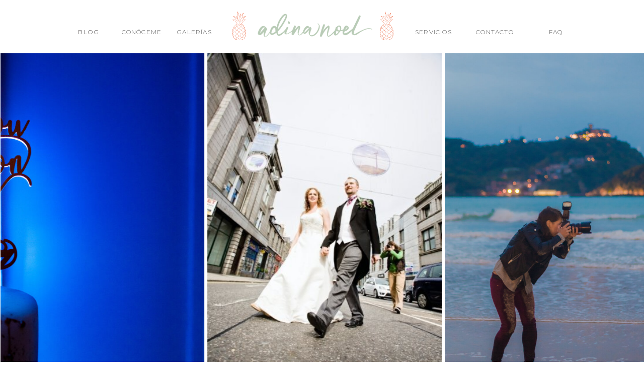

--- FILE ---
content_type: text/html; charset=UTF-8
request_url: https://blog.adinanoel.com/tag/cantabria/
body_size: 21350
content:
<!DOCTYPE html>
<html lang="en-US" class="d">
<head>

<meta charset="UTF-8" />
<meta name="viewport" content="width=device-width, initial-scale=1" />
<link rel="icon" type="image/png" href="//static.showit.co/200/Hfnj8_QYRUaDQICvWVqfZw/19564/favicon_pineapple.png" />
<link rel="preconnect" href="https://static.showit.co" />


<link rel="preconnect" href="https://fonts.googleapis.com">
<link rel="preconnect" href="https://fonts.gstatic.com" crossorigin>
<link href="https://fonts.googleapis.com/css?family=Montserrat:300|Dancing+Script:regular|Montserrat:600" rel="stylesheet" type="text/css"/>
<script id="init_data" type="application/json">
{"mobile":{"w":320,"background":{"type":"color","color":"#ffffff"}},"desktop":{"w":1200,"background":{"type":"color","color":"#ffffff"}},"sid":"c8tjo9rnq1uzm9ay4r0zrq","break":768,"assetURL":"//static.showit.co","contactFormId":"19564/9515","cfAction":"aHR0cHM6Ly9jbGllbnRzZXJ2aWNlLnNob3dpdC5jby9jb250YWN0Zm9ybQ==","sgAction":"aHR0cHM6Ly9jbGllbnRzZXJ2aWNlLnNob3dpdC5jby9zb2NpYWxncmlk","blockData":[{"slug":"menu","visible":"a","states":[],"m":{"w":320,"h":40,"background":{"type":"color","color":"#FFFFFF"},"locking":{"side":"st","scrollOffset":1}},"d":{"w":1200,"h":105,"background":{"type":"color","color":"#FFFFFF"},"locking":{"side":"st","scrollOffset":1}}},{"slug":"slideshow","visible":"a","states":[],"m":{"w":320,"h":407,"background":{"type":"color","color":"#FFFFFF"}},"d":{"w":1200,"h":702,"background":{"type":"color","color":"#FFFFFF"}}},{"slug":"intro","visible":"a","states":[],"m":{"w":320,"h":71,"background":{"type":"color","color":"#FFFFFF"}},"d":{"w":1200,"h":120,"background":{"type":"color","color":"#FFFFFF"}}},{"slug":"post-1-title","visible":"a","states":[],"m":{"w":320,"h":54,"background":{"type":"color","color":"#FFFFFF"},"nature":"dH"},"d":{"w":1200,"h":125,"background":{"type":"color","color":"#FFFFFF"},"nature":"dH"}},{"slug":"post-1-content","visible":"a","states":[],"m":{"w":320,"h":445,"background":{"type":"color","color":"#FFFFFF"},"nature":"dH"},"d":{"w":1200,"h":360,"background":{"type":"color","color":"#FFFFFF"},"nature":"dH"}},{"slug":"post-2-title","visible":"a","states":[],"m":{"w":320,"h":54,"background":{"type":"color","color":"#FFFFFF"},"nature":"dH"},"d":{"w":1200,"h":125,"background":{"type":"color","color":"#FFFFFF"},"nature":"dH"}},{"slug":"post-2-content","visible":"a","states":[],"m":{"w":320,"h":445,"background":{"type":"color","color":"#FFFFFF"},"nature":"dH"},"d":{"w":1200,"h":360,"background":{"type":"color","color":"#FFFFFF"},"nature":"dH"}},{"slug":"pagination","visible":"a","states":[],"m":{"w":320,"h":65,"background":{"type":"color","color":"#FFFFFF"}},"d":{"w":1200,"h":109,"background":{"type":"color","color":"#FFFFFF"}}},{"slug":"contact","visible":"a","states":[{"slug":"view-1","m":{"background":{"type":"none"}},"d":{"background":{"type":"none"}}},{"slug":"view-2","m":{"background":{"type":"none"}},"d":{"background":{"type":"none"}}}],"m":{"w":320,"h":600,"background":{"type":"image","color":"#FFFFFF","image":{"key":"RY1xHWguS7-sjDZaJezazw/shared/alisa-anton-104162.jpg","aspect_ratio":1.5,"title":"alisa-anton-104162","type":"asset"},"opacity":50}},"d":{"w":1200,"h":900,"background":{"type":"image","color":"#FFFFFF","image":{"key":"RY1xHWguS7-sjDZaJezazw/shared/alisa-anton-104162.jpg","aspect_ratio":1.5,"title":"alisa-anton-104162","type":"asset"},"scroll":"f","opacity":50}},"stateTrans":[{"d":{"in":{"cl":"fadeIn","d":"0.5","dl":"0","od":"fadeIn"},"out":{"cl":"fadeOut","d":"0.5","dl":"0","od":"fadeOut"}},"m":{"in":{"cl":"fadeIn","d":"0.5","dl":"0","od":"fadeIn"},"out":{"cl":"fadeOut","d":"0.5","dl":"0","od":"fadeOut"}}},{"d":{"in":{"cl":"fadeIn","d":"0.5","dl":"0","od":"fadeIn"},"out":{"cl":"fadeOut","d":"0.5","dl":"0","od":"fadeOut"}},"m":{"in":{"cl":"fadeIn","d":"0.5","dl":"0","od":"fadeIn"},"out":{"cl":"fadeOut","d":"0.5","dl":"0","od":"fadeOut"}}}]},{"slug":"footer","visible":"a","states":[],"m":{"w":320,"h":521,"background":{"type":"color","color":"#FFFFFF"}},"d":{"w":1200,"h":371,"background":{"type":"color","color":"#FFFFFF"}}},{"slug":"new-canvas","visible":"a","states":[],"m":{"w":320,"h":50,"background":{"type":"color","color":"colors-0"}},"d":{"w":1200,"h":50,"background":{"type":"color","color":"colors-0"}}},{"slug":"menu-mobile","visible":"m","states":[],"m":{"w":320,"h":572,"background":{"type":"color","color":"colors-5"},"locking":{"side":"t"},"nature":"wH"},"d":{"w":1200,"h":105,"background":{"type":"color","color":"#FFFFFF"},"locking":{"side":"st","scrollOffset":1}}}],"elementData":[{"type":"icon","visible":"m","id":"menu_0","blockId":"menu","m":{"x":273,"y":0,"w":41,"h":41,"a":0},"d":{"x":550,"y":150,"w":100,"h":100,"a":0}},{"type":"graphic","visible":"m","id":"menu_1","blockId":"menu","m":{"x":248,"y":4,"w":16,"h":33,"a":0},"d":{"x":440,"y":23,"w":27,"h":57,"a":0},"c":{"key":"pJbafd9HRsqNcOP7pUj0Kw/19564/recurso_1_4x.png","aspect_ratio":0.47474}},{"type":"graphic","visible":"m","id":"menu_2","blockId":"menu","m":{"x":56,"y":4,"w":16,"h":33,"a":0},"d":{"x":733,"y":23,"w":27,"h":57,"a":0},"c":{"key":"pJbafd9HRsqNcOP7pUj0Kw/19564/recurso_1_4x.png","aspect_ratio":0.47474}},{"type":"graphic","visible":"m","id":"menu_3","blockId":"menu","m":{"x":80,"y":-24,"w":160,"h":80,"a":0},"d":{"x":477,"y":-22,"w":248,"h":136,"a":0},"c":{"key":"e6J_A9UZSha_NazMn-Nkhw/19564/colored-photologo-_b7cab4.png","aspect_ratio":1.77891}},{"type":"graphic","visible":"a","id":"menu_4","blockId":"menu","m":{"x":248,"y":4,"w":16,"h":33,"a":0},"d":{"x":422,"y":23,"w":27,"h":57,"a":0},"c":{"key":"pJbafd9HRsqNcOP7pUj0Kw/19564/recurso_1_4x.png","aspect_ratio":0.47474}},{"type":"graphic","visible":"a","id":"menu_5","blockId":"menu","m":{"x":56,"y":4,"w":16,"h":33,"a":0},"d":{"x":715,"y":23,"w":27,"h":57,"a":0},"c":{"key":"pJbafd9HRsqNcOP7pUj0Kw/19564/recurso_1_4x.png","aspect_ratio":0.47474}},{"type":"graphic","visible":"d","id":"menu_6","blockId":"menu","m":{"x":96,"y":-15,"w":156,"h":112,"a":0},"d":{"x":459,"y":-21,"w":248,"h":136,"a":0},"c":{"key":"e6J_A9UZSha_NazMn-Nkhw/19564/colored-photologo-_b7cab4.png","aspect_ratio":1.77891}},{"type":"text","visible":"d","id":"menu_7","blockId":"menu","m":{"x":108,"y":197.6,"w":102,"h":17,"a":0},"d":{"x":189,"y":56,"w":105,"h":13,"a":0}},{"type":"text","visible":"d","id":"menu_8","blockId":"menu","m":{"x":108,"y":227.2,"w":102,"h":17,"a":0},"d":{"x":294,"y":56,"w":105,"h":13,"a":0}},{"type":"text","visible":"d","id":"menu_9","blockId":"menu","m":{"x":108,"y":256.8,"w":102,"h":17,"a":0},"d":{"x":769,"y":56,"w":105,"h":15,"a":0}},{"type":"text","visible":"d","id":"menu_10","blockId":"menu","m":{"x":108,"y":286.4,"w":102,"h":17,"a":0},"d":{"x":891,"y":56,"w":105,"h":15,"a":0}},{"type":"text","visible":"d","id":"menu_11","blockId":"menu","m":{"x":108,"y":316,"w":102,"h":17,"a":0},"d":{"x":1012,"y":56,"w":105,"h":15,"a":0}},{"type":"text","visible":"a","id":"menu_12","blockId":"menu","m":{"x":138,"y":13,"w":45,"h":15,"a":0},"d":{"x":84,"y":57,"w":105,"h":12,"a":0}},{"type":"gallery","visible":"d","id":"slideshow_3","blockId":"slideshow","m":{"x":48,"y":30,"w":224,"h":140,"a":0,"g":{"dots":true}},"d":{"x":1,"y":1,"w":1200,"h":698,"a":0,"lockH":"s","g":{"aa":3,"dots":true}},"imgs":[{"key":"kdd8PlMBSpKYDlbTlTwqUg/19564/a_n_wedding_363.jpg","ar":1.49985,"title":"a+n_wedding_363"},{"key":"8xeBLXt1RXGz8kTabv5tAw/19564/actionshot1.jpg","ar":0.66722},{"key":"hQFwH_JLTZ2NtQlkb9Rg3w/19564/ainarajuan_postboda-60.jpg","ar":0.66675},{"key":"6P8_kK6MRhO8nA5Ls7FLJQ/19564/alex_and_danielle_49_of_189.jpg","ar":1.5,"title":"Alex&Danielle (49 of 189)"},{"key":"8aXGOlktRz-XNRuhOLhztg/19564/berlin_getaway_073.jpg","ar":1.50014},{"key":"cUNV9GfqSbK1ipXGB2TolA/19564/canon_eos_5d_mark_ii_5616x3744_004762.jpg","ar":1.5,"title":"Canon EOS 5D Mark II 5616x3744_004762"},{"key":"p619ORhcSv6rsg6LqgPypA/19564/hawaii_067.jpg","ar":1.50014},{"key":"iw2DJi3ORa69nIWznJNf6A/19564/hawaii_113.jpg","ar":1.5},{"key":"LchtCXvvTyykKpoRY8yFJw/19564/hawaii_126.jpg","ar":1.50014},{"key":"BPMLhEt7QHWZCni__FCq8g/19564/i_and_e_wedding_190.jpg","ar":1.49986,"title":"I&E_wedding_190"},{"key":"n7aPRhiRT8yL1zhKvKmD1A/19564/img_0203-edit.jpg","ar":1.49989},{"key":"7Vi_TFarQmaMNosLf_hptg/19564/cornacchia_0487-1831812682-o-1848711968-o.jpg","ar":1.49383},{"key":"skPt0ReqTY6kBY0Uzo_quA/19564/img_0219-edit.jpg","ar":0.66661},{"key":"briTmvR8S0CfGvVtFxZqWg/19564/img_0510.jpg","ar":1.51051},{"key":"ERZpQIJ3RFuzFKHk0XZToQ/19564/img_0562.jpg","ar":1.5},{"key":"uo6yivcMQw2T__Zq9RBiNA/19564/img_1876.jpg","ar":1.5},{"key":"bWtaGm4lQIaOo8HRz4FUNw/19564/img_2311.jpg","ar":1.5},{"key":"QfaK30HVTAKSVJiRfiPNmA/19564/img_7573-edit.jpg","ar":1.49981},{"key":"WY-OwFc4SbiR-5nBHwB6xw/19564/img_9949.jpg","ar":1.5},{"key":"87yaBSeGSb-Qk-V8hJZH9w/19564/img_9185.jpg","ar":1},{"key":"4YU2NlpcS2ujuY--xlt5CA/19564/img_9636.jpg","ar":1.5},{"key":"j74GMh3PT3S78hiEiW60dQ/19564/isabeljulio_boda-442.jpg","ar":1.50013},{"key":"tKzW1pVKRB6oWQkbQtnCbg/19564/jenniferxabi_boda-264.jpg","ar":0.66662},{"key":"qv4xX5_jQZ2W7r3OJbRuUA/19564/k_t_paris_082.jpg","ar":1.50015,"title":"K+T_paris_082"},{"key":"0KBV3mxfSECtC25iCr9lZQ/19564/london2016_015.jpg","ar":1.5},{"key":"AvOOLKqURuOVbq8t7udLGQ/19564/maine_075.jpg","ar":1.49983},{"key":"POQ9Z1TgT1G5I3KK5vnngA/19564/irinacharliewedding-117.jpg","ar":1.49985},{"key":"mdSsqgoaQeOb31Rh0u3Lqg/19564/michellealbertowedding-129.jpg","ar":1.5},{"key":"_ZDijG96TxKOyKel2w0sVw/19564/nicky_and_tom-2ndceremony-371.jpg","ar":1.4998,"title":"Nicky&Tom-2ndCeremony-371"},{"key":"afwYeEw7T9K2gGhgqqKyiA/19564/nicky_tom_006.jpg","ar":1.49985},{"key":"zv1cnPbBQVynffp98y7Gsg/19564/nyc2019_011.jpg","ar":1.50014},{"key":"Rp--SVElQfOrtjJjZc3Kuw/19564/oporto_068.jpg","ar":1.5},{"key":"f_z9GvXESQOmcLafT6M1UA/19564/nicky_and_tom-2ndceremony-156.jpg","ar":1.5,"title":"Nicky&Tom-2ndCeremony-156"},{"key":"5qWpNiAZS8qVvxu1G9nK3w/19564/oporto_072.jpg","ar":1.5},{"key":"zllb-KDDTyi3MxC2JceJrA/19564/nicolephilwedding-32.jpg","ar":1.49986},{"key":"evGuuojlT3-G3vaDKoLC-A/19564/paris2018_058.jpg","ar":0.55663},{"key":"yKPMbjpGRf6EtHfAdXlnMg/19564/prague_115.jpg","ar":1.49986},{"key":"WpMvgYxqRL6hPja7UddDEg/19564/s_m_wedding-313.jpg","ar":1.5,"title":"s+m_wedding-313"},{"key":"8nd70GhDQOS7f0tXh86Z5w/19564/rome_200.jpg","ar":1.49989},{"key":"oEXB2ZJsQEOROdUxkBzcTg/19564/rome_306.jpg","ar":1.50021},{"key":"dj8RQMyfQw6OCu1a4-efhg/19564/rome_463.jpg","ar":1.5},{"key":"0H-GxnBxSvmNM7WlNAz_oQ/19564/thenetherlands2015_175.jpg","ar":1.5},{"key":"xr1r7h6bSYudjl4CmiQZTQ/19564/x_and_k_ttd_89_of_98.jpg","ar":1.5,"title":"X&K TTD (89 of 98)"}],"gal":"sliding","g":{},"ch":1},{"type":"gallery","visible":"m","id":"slideshow_4","blockId":"slideshow","m":{"x":-8,"y":1,"w":335,"h":405,"a":0,"g":{"dots":true}},"d":{"x":0,"y":42,"w":1200,"h":607.017,"a":0,"lockH":"s","g":{"aa":3,"dots":true}},"imgs":[{"key":"kdd8PlMBSpKYDlbTlTwqUg/19564/a_n_wedding_363.jpg","ar":1.49985,"title":"a+n_wedding_363"},{"key":"hQFwH_JLTZ2NtQlkb9Rg3w/19564/ainarajuan_postboda-60.jpg","ar":0.66675},{"key":"2tU-8m8lQUitgo9ft6ZGtA/19564/berlin_getaway_031.jpg","ar":1.33333},{"key":"cUNV9GfqSbK1ipXGB2TolA/19564/canon_eos_5d_mark_ii_5616x3744_004762.jpg","ar":1.5,"title":"Canon EOS 5D Mark II 5616x3744_004762"},{"key":"p619ORhcSv6rsg6LqgPypA/19564/hawaii_067.jpg","ar":1.50014},{"key":"iw2DJi3ORa69nIWznJNf6A/19564/hawaii_113.jpg","ar":1.5},{"key":"BPMLhEt7QHWZCni__FCq8g/19564/i_and_e_wedding_190.jpg","ar":1.49986,"title":"I&E_wedding_190"},{"key":"n7aPRhiRT8yL1zhKvKmD1A/19564/img_0203-edit.jpg","ar":1.49989},{"key":"briTmvR8S0CfGvVtFxZqWg/19564/img_0510.jpg","ar":1.51051},{"key":"ERZpQIJ3RFuzFKHk0XZToQ/19564/img_0562.jpg","ar":1.5},{"key":"uo6yivcMQw2T__Zq9RBiNA/19564/img_1876.jpg","ar":1.5},{"key":"bWtaGm4lQIaOo8HRz4FUNw/19564/img_2311.jpg","ar":1.5},{"key":"Hcean84VT7q4500bowGDaw/19564/img_33688.png","ar":1.5},{"key":"87yaBSeGSb-Qk-V8hJZH9w/19564/img_9185.jpg","ar":1},{"key":"4YU2NlpcS2ujuY--xlt5CA/19564/img_9636.jpg","ar":1.5},{"key":"WY-OwFc4SbiR-5nBHwB6xw/19564/img_9949.jpg","ar":1.5},{"key":"POQ9Z1TgT1G5I3KK5vnngA/19564/irinacharliewedding-117.jpg","ar":1.49985},{"key":"WN43VU2rSNynrvt-jNyEtg/19564/isabeljulio_boda-413.jpg","ar":0.66667},{"key":"j74GMh3PT3S78hiEiW60dQ/19564/isabeljulio_boda-442.jpg","ar":1.50013},{"key":"tKzW1pVKRB6oWQkbQtnCbg/19564/jenniferxabi_boda-264.jpg","ar":0.66662},{"key":"AvOOLKqURuOVbq8t7udLGQ/19564/maine_075.jpg","ar":1.49983},{"key":"_ZDijG96TxKOyKel2w0sVw/19564/nicky_and_tom-2ndceremony-371.jpg","ar":1.4998,"title":"Nicky&Tom-2ndCeremony-371"},{"key":"afwYeEw7T9K2gGhgqqKyiA/19564/nicky_tom_006.jpg","ar":1.49985},{"key":"zllb-KDDTyi3MxC2JceJrA/19564/nicolephilwedding-32.jpg","ar":1.49986},{"key":"d11nNiiMT1OBwi8o4VLTFQ/19564/nyc2019_230.jpg","ar":1.49925},{"key":"5qWpNiAZS8qVvxu1G9nK3w/19564/oporto_072.jpg","ar":1.5},{"key":"evGuuojlT3-G3vaDKoLC-A/19564/paris2018_058.jpg","ar":0.55663},{"key":"oEXB2ZJsQEOROdUxkBzcTg/19564/rome_306.jpg","ar":1.50021},{"key":"0H-GxnBxSvmNM7WlNAz_oQ/19564/thenetherlands2015_175.jpg","ar":1.5},{"key":"xr1r7h6bSYudjl4CmiQZTQ/19564/x_and_k_ttd_89_of_98.jpg","ar":1.5,"title":"X&K TTD (89 of 98)"}],"gal":"sliding","g":{},"ch":1},{"type":"text","visible":"a","id":"intro_0","blockId":"intro","m":{"x":131,"y":3,"w":159,"h":29,"a":0},"d":{"x":572,"y":29,"w":350,"h":61,"a":0}},{"type":"text","visible":"a","id":"intro_1","blockId":"intro","m":{"x":54,"y":15,"w":102,"h":17,"a":0},"d":{"x":393,"y":52,"w":262,"h":61,"a":0}},{"type":"text","visible":"a","id":"post-1-title_0","blockId":"post-1-title","m":{"x":6.499,"y":7.495,"w":307.003,"h":42,"a":0},"d":{"x":676.75,"y":61,"w":497.015,"h":62.004,"a":0}},{"type":"simple","visible":"a","id":"post-1-content_0","blockId":"post-1-content","m":{"x":-13,"y":389.496,"w":346,"h":24.009,"a":0},"d":{"x":-7.506,"y":9.25,"w":1215.012,"h":230.016,"a":0,"lockH":"s"}},{"type":"simple","visible":"d","id":"post-1-content_1","blockId":"post-1-content","m":{"x":-13,"y":343.496,"w":346,"h":24.009,"a":0},"d":{"x":4.244,"y":-109.75,"w":673.016,"h":451.016,"a":0}},{"type":"text","visible":"a","id":"post-1-content_2","blockId":"post-1-content","m":{"x":10,"y":394.496,"w":300,"h":17,"a":0},"d":{"x":892.248,"y":202.875,"w":239.004,"h":19.008,"a":0}},{"type":"text","visible":"a","id":"post-1-content_3","blockId":"post-1-content","m":{"x":14,"y":264,"w":292,"h":119,"a":0},"d":{"x":700.25,"y":63,"w":431.006,"h":129.004,"a":0}},{"type":"graphic","visible":"a","id":"post-1-content_4","blockId":"post-1-content","m":{"x":-7,"y":0.496,"w":334,"h":223,"a":0},"d":{"x":10.271,"y":-104.295,"w":660.97,"h":440.471,"a":0},"c":{"key":"XF5Fcgb6R7-p_tn0BeQttw/shared/sweet-ice-cream-photography-413305.jpg","aspect_ratio":1.77786}},{"type":"text","visible":"a","id":"post-1-content_5","blockId":"post-1-content","m":{"x":47,"y":237.495,"w":226,"h":17,"a":0},"d":{"x":796.251,"y":27.375,"w":239.004,"h":19.008,"a":0}},{"type":"text","visible":"a","id":"post-2-title_0","blockId":"post-2-title","m":{"x":9.499,"y":7.495,"w":301.003,"h":42,"a":0},"d":{"x":24,"y":61,"w":497.007,"h":62,"a":0}},{"type":"simple","visible":"a","id":"post-2-content_0","blockId":"post-2-content","m":{"x":-13,"y":389.496,"w":346,"h":24.009,"a":0},"d":{"x":-7.506,"y":9.25,"w":1215.012,"h":230.016,"a":0,"lockH":"s"}},{"type":"simple","visible":"d","id":"post-2-content_1","blockId":"post-2-content","m":{"x":-13,"y":343.496,"w":346,"h":24.009,"a":0},"d":{"x":520.744,"y":-109.75,"w":673.016,"h":451.016,"a":0}},{"type":"graphic","visible":"a","id":"post-2-content_2","blockId":"post-2-content","m":{"x":-7,"y":0.496,"w":334,"h":223,"a":0},"d":{"x":526.771,"y":-104.295,"w":660.97,"h":440.471,"a":0},"c":{"key":"6WTJbvRZQvypjb5BUMtPdA/shared/ben-rosett-10613.jpg","aspect_ratio":1.49801}},{"type":"text","visible":"a","id":"post-2-content_3","blockId":"post-2-content","m":{"x":10,"y":393.496,"w":300,"h":17,"a":0},"d":{"x":244.748,"y":202.875,"w":239.004,"h":19.008,"a":0}},{"type":"text","visible":"a","id":"post-2-content_4","blockId":"post-2-content","m":{"x":13.999,"y":264.495,"w":292.003,"h":119,"a":0},"d":{"x":52.75,"y":63,"w":431.006,"h":129.004,"a":0}},{"type":"text","visible":"a","id":"post-2-content_5","blockId":"post-2-content","m":{"x":22.5,"y":237.495,"w":275,"h":17,"a":0},"d":{"x":148.751,"y":27.375,"w":239.004,"h":19.008,"a":0}},{"type":"text","visible":"a","id":"pagination_0","blockId":"pagination","m":{"x":183.5,"y":9,"w":118,"h":17,"a":0},"d":{"x":646.992,"y":10.625,"w":536.016,"h":19.016,"a":0}},{"type":"text","visible":"a","id":"pagination_1","blockId":"pagination","m":{"x":18.5,"y":9,"w":149,"h":17,"a":0},"d":{"x":16.992,"y":10.625,"w":536.016,"h":19.016,"a":0}},{"type":"simple","visible":"a","id":"contact_view-1_0","blockId":"contact","m":{"x":22,"y":27,"w":276,"h":549,"a":0,"o":95},"d":{"x":44,"y":80,"w":1111,"h":741,"a":0,"o":95}},{"type":"simple","visible":"a","id":"contact_view-1_1","blockId":"contact","m":{"x":113.5,"y":530,"w":93,"h":23,"a":0},"d":{"x":510.998,"y":742,"w":178.005,"h":34.009,"a":0}},{"type":"text","visible":"a","id":"contact_view-1_2","blockId":"contact","m":{"x":113.5,"y":530,"w":93,"h":23,"a":0},"d":{"x":511.972,"y":737,"w":176.014,"h":41.001,"a":0}},{"type":"simple","visible":"a","id":"contact_view-1_3","blockId":"contact","m":{"x":48,"y":418,"w":224,"h":98,"a":0},"d":{"x":115.998,"y":550,"w":968.008,"h":166.011,"a":0}},{"type":"text","visible":"a","id":"contact_view-1_4","blockId":"contact","m":{"x":48,"y":425,"w":224,"h":84,"a":0},"d":{"x":126,"y":556,"w":968,"h":155,"a":0}},{"type":"text","visible":"a","id":"contact_view-1_5","blockId":"contact","m":{"x":48,"y":384,"w":224,"h":31,"a":0},"d":{"x":115.998,"y":527,"w":968.005,"h":19.016,"a":0}},{"type":"simple","visible":"a","id":"contact_view-1_6","blockId":"contact","m":{"x":48,"y":349,"w":224,"h":23,"a":0},"d":{"x":115.998,"y":468,"w":968.005,"h":34,"a":0}},{"type":"text","visible":"a","id":"contact_view-1_7","blockId":"contact","m":{"x":48,"y":355,"w":224,"h":12,"a":0},"d":{"x":115.998,"y":476,"w":968.005,"h":19.016,"a":0}},{"type":"text","visible":"a","id":"contact_view-1_8","blockId":"contact","m":{"x":48,"y":335,"w":224,"h":12,"a":0},"d":{"x":115.998,"y":446,"w":968.005,"h":19.016,"a":0}},{"type":"simple","visible":"a","id":"contact_view-1_9","blockId":"contact","m":{"x":48,"y":299,"w":224,"h":23,"a":0},"d":{"x":115.998,"y":378,"w":968.005,"h":34,"a":0}},{"type":"text","visible":"a","id":"contact_view-1_10","blockId":"contact","m":{"x":48,"y":305,"w":224,"h":12,"a":0},"d":{"x":125.998,"y":386,"w":968.005,"h":19.016,"a":0}},{"type":"text","visible":"a","id":"contact_view-1_11","blockId":"contact","m":{"x":48,"y":285,"w":224,"h":12,"a":0},"d":{"x":115.998,"y":356,"w":968.005,"h":19.016,"a":0}},{"type":"simple","visible":"a","id":"contact_view-1_12","blockId":"contact","m":{"x":48,"y":248.5,"w":224,"h":23,"a":0},"d":{"x":115.998,"y":298,"w":968.005,"h":34,"a":0}},{"type":"text","visible":"a","id":"contact_view-1_13","blockId":"contact","m":{"x":48,"y":255,"w":224,"h":12,"a":0},"d":{"x":115.998,"y":306,"w":968.005,"h":19.016,"a":0}},{"type":"text","visible":"a","id":"contact_view-1_14","blockId":"contact","m":{"x":48,"y":235,"w":224,"h":12,"a":0},"d":{"x":115.998,"y":275,"w":968.005,"h":19.016,"a":0}},{"type":"simple","visible":"a","id":"contact_view-1_15","blockId":"contact","m":{"x":48,"y":195,"w":224,"h":23,"a":0},"d":{"x":777.214,"y":215,"w":307,"h":34,"a":0}},{"type":"text","visible":"a","id":"contact_view-1_16","blockId":"contact","m":{"x":48,"y":201,"w":224,"h":12,"a":0},"d":{"x":777.214,"y":223,"w":307,"h":19.016,"a":0}},{"type":"text","visible":"a","id":"contact_view-1_17","blockId":"contact","m":{"x":48,"y":181,"w":224,"h":12,"a":0},"d":{"x":777.214,"y":193,"w":307,"h":19.016,"a":0}},{"type":"simple","visible":"a","id":"contact_view-1_18","blockId":"contact","m":{"x":48,"y":144.5,"w":224,"h":23,"a":0},"d":{"x":446.5,"y":215,"w":307,"h":34,"a":0}},{"type":"text","visible":"a","id":"contact_view-1_19","blockId":"contact","m":{"x":48,"y":151,"w":224,"h":12,"a":0},"d":{"x":446.5,"y":223,"w":307,"h":19.016,"a":0}},{"type":"text","visible":"a","id":"contact_view-1_20","blockId":"contact","m":{"x":48,"y":131,"w":224,"h":12,"a":0},"d":{"x":446.5,"y":193,"w":307,"h":19.016,"a":0}},{"type":"simple","visible":"a","id":"contact_view-1_21","blockId":"contact","m":{"x":48,"y":96,"w":224,"h":23,"a":0},"d":{"x":115.786,"y":215,"w":307,"h":34,"a":0}},{"type":"text","visible":"a","id":"contact_view-1_22","blockId":"contact","m":{"x":48,"y":101,"w":224,"h":12,"a":0},"d":{"x":115.536,"y":223,"w":307,"h":19.016,"a":0}},{"type":"text","visible":"a","id":"contact_view-1_23","blockId":"contact","m":{"x":48,"y":82,"w":224,"h":12,"a":0},"d":{"x":115.786,"y":193,"w":307,"h":19.016,"a":0}},{"type":"text","visible":"a","id":"contact_view-1_24","blockId":"contact","m":{"x":51.499,"y":45,"w":217.003,"h":29,"a":0},"d":{"x":395.998,"y":119,"w":408.005,"h":56.004,"a":0}},{"type":"text","visible":"a","id":"contact_view-2_0","blockId":"contact","m":{"x":51.499,"y":210.5,"w":217.003,"h":29,"a":0},"d":{"x":395.998,"y":278.98,"w":408.005,"h":56.004,"a":0}},{"type":"text","visible":"a","id":"contact_view-2_1","blockId":"contact","m":{"x":63.5,"y":242.5,"w":193,"h":47,"a":0},"d":{"x":388.992,"y":337.017,"w":422.016,"h":84.004,"a":0}},{"type":"simple","visible":"d","id":"footer_0","blockId":"footer","m":{"x":43,"y":254,"w":224,"h":11,"a":0},"d":{"x":42,"y":301,"w":268,"h":45,"a":0}},{"type":"text","visible":"d","id":"footer_1","blockId":"footer","m":{"x":44,"y":342,"w":232,"h":20,"a":0},"d":{"x":42,"y":312,"w":264,"h":18,"a":0}},{"type":"text","visible":"m","id":"footer_2","blockId":"footer","m":{"x":0,"y":558,"w":321,"h":34,"a":0},"d":{"x":330,"y":235,"w":476,"h":46,"a":0}},{"type":"icon","visible":"a","id":"footer_3","blockId":"footer","m":{"x":87,"y":462,"w":34,"h":34,"a":0},"d":{"x":483,"y":283,"w":30,"h":30,"a":0}},{"type":"icon","visible":"a","id":"footer_4","blockId":"footer","m":{"x":200,"y":462,"w":34,"h":34,"a":0},"d":{"x":583,"y":283,"w":30,"h":30,"a":0}},{"type":"graphic","visible":"a","id":"footer_5","blockId":"footer","m":{"x":144,"y":462,"w":32,"h":32,"a":0},"d":{"x":536,"y":286,"w":25,"h":25,"a":0},"c":{"key":"i3in3lcdSDOYk5tI64ajlw/19564/whatsapp.png","aspect_ratio":1}},{"type":"simple","visible":"m","id":"footer_6","blockId":"footer","m":{"x":34,"y":181,"w":252,"h":252,"a":0},"d":{"x":819,"y":24,"w":324,"h":322,"a":0}},{"type":"graphic","visible":"m","id":"footer_7","blockId":"footer","m":{"x":166,"y":313,"w":111,"h":111,"a":0,"gs":{"s":100}},"d":{"x":985,"y":189,"w":152,"h":150,"a":0,"gs":{"s":50}},"c":{"key":"-BB_9hSeR5O0b9tILOdZwg/19564/weddingportfolio_018_web.jpg","aspect_ratio":1.50014}},{"type":"graphic","visible":"m","id":"footer_8","blockId":"footer","m":{"x":45,"y":193,"w":111,"h":111,"a":0,"gs":{"s":40}},"d":{"x":828,"y":33,"w":152,"h":150,"a":0,"gs":{"s":40}},"c":{"key":"uP9pkjiySE2nAsrzQ8xBzA/19564/screen_shot_2020-05-14_at_19_34_10.png","aspect_ratio":1}},{"type":"graphic","visible":"m","id":"footer_9","blockId":"footer","m":{"x":166,"y":193,"w":111,"h":111,"a":0,"gs":{"s":100}},"d":{"x":985,"y":33,"w":152,"h":150,"a":0,"gs":{"s":50}},"c":{"key":"3LiqR0x2Q2evWv2Q4orlQw/19564/screen_shot_2020-05-14_at_19_35_02.png","aspect_ratio":1}},{"type":"graphic","visible":"m","id":"footer_10","blockId":"footer","m":{"x":45,"y":313,"w":111,"h":111,"a":0,"gs":{"s":100}},"d":{"x":828,"y":189,"w":152,"h":150,"a":0,"gs":{"s":50}},"c":{"key":"MTz8bO8HQJ6Lt2Q5X6Yprw/19564/professional-_equipment_-_canon_-wedding_photographer_-_best_-gear_-_pat_cori_photography.jpg","aspect_ratio":1.33333}},{"type":"graphic","visible":"m","id":"footer_11","blockId":"footer","m":{"x":41,"y":-14,"w":239,"h":124,"a":0},"d":{"x":364,"y":40,"w":421,"h":178,"a":0},"c":{"key":"e6J_A9UZSha_NazMn-Nkhw/19564/colored-photologo-_b7cab4.png","aspect_ratio":1.77891}},{"type":"text","visible":"m","id":"footer_12","blockId":"footer","m":{"x":0,"y":95,"w":321,"h":18,"a":0},"d":{"x":330,"y":175,"w":476,"h":20,"a":0}},{"type":"text","visible":"m","id":"footer_13","blockId":"footer","m":{"x":0,"y":117,"w":321,"h":34,"a":0},"d":{"x":330,"y":210,"w":476,"h":20,"a":0}},{"type":"text","visible":"d","id":"footer_14","blockId":"footer","m":{"x":15,"y":174,"w":286,"h":26,"a":0},"d":{"x":41,"y":22,"w":267,"h":34,"a":0}},{"type":"text","visible":"d","id":"footer_15","blockId":"footer","m":{"x":15,"y":194,"w":286,"h":27,"a":0},"d":{"x":41,"y":107,"w":267,"h":34,"a":0}},{"type":"text","visible":"d","id":"footer_16","blockId":"footer","m":{"x":15,"y":214,"w":286,"h":31,"a":0},"d":{"x":41,"y":150,"w":267,"h":34,"a":0}},{"type":"text","visible":"d","id":"footer_17","blockId":"footer","m":{"x":15,"y":254,"w":286,"h":29,"a":0},"d":{"x":41,"y":235,"w":267,"h":34,"a":0}},{"type":"text","visible":"d","id":"footer_18","blockId":"footer","m":{"x":15,"y":234,"w":286,"h":29,"a":0},"d":{"x":41,"y":192,"w":267,"h":34,"a":0}},{"type":"text","visible":"d","id":"footer_19","blockId":"footer","m":{"x":25,"y":184,"w":286,"h":26,"a":0},"d":{"x":41,"y":65,"w":267,"h":34,"a":0}},{"type":"graphic","visible":"d","id":"footer_20","blockId":"footer","m":{"x":41,"y":-14,"w":239,"h":124,"a":0},"d":{"x":354,"y":20,"w":421,"h":178,"a":0,"gs":{"t":"zoom"}},"c":{"key":"e6J_A9UZSha_NazMn-Nkhw/19564/colored-photologo-_b7cab4.png","aspect_ratio":1.77891}},{"type":"text","visible":"d","id":"footer_21","blockId":"footer","m":{"x":-8,"y":495,"w":321,"h":34,"a":0},"d":{"x":330,"y":175,"w":476,"h":20,"a":0}},{"type":"text","visible":"d","id":"footer_22","blockId":"footer","m":{"x":2,"y":517,"w":321,"h":34,"a":0},"d":{"x":330,"y":220,"w":476,"h":20,"a":0}},{"type":"graphic","visible":"d","id":"footer_23","blockId":"footer","m":{"x":217,"y":815,"w":105,"h":105,"a":0,"gs":{"s":100}},"d":{"x":985,"y":189,"w":152,"h":150,"a":0,"gs":{"s":50}},"c":{"key":"-BB_9hSeR5O0b9tILOdZwg/19564/weddingportfolio_018_web.jpg","aspect_ratio":1.50014}},{"type":"simple","visible":"d","id":"footer_24","blockId":"footer","m":{"x":24,"y":29,"w":272,"h":272,"a":0},"d":{"x":819,"y":24,"w":327,"h":325,"a":0}},{"type":"graphic","visible":"d","id":"footer_25","blockId":"footer","m":{"x":217,"y":799,"w":105,"h":105,"a":0,"gs":{"s":40}},"d":{"x":828,"y":33,"w":152,"h":150,"a":0,"gs":{"s":40}},"c":{"key":"uP9pkjiySE2nAsrzQ8xBzA/19564/screen_shot_2020-05-14_at_19_34_10.png","aspect_ratio":1}},{"type":"graphic","visible":"d","id":"footer_26","blockId":"footer","m":{"x":217,"y":715,"w":105,"h":105,"a":0,"gs":{"s":100}},"d":{"x":985,"y":33,"w":152,"h":150,"a":0,"gs":{"s":50}},"c":{"key":"3LiqR0x2Q2evWv2Q4orlQw/19564/screen_shot_2020-05-14_at_19_35_02.png","aspect_ratio":1}},{"type":"graphic","visible":"d","id":"footer_27","blockId":"footer","m":{"x":217,"y":795,"w":105,"h":105,"a":0,"gs":{"s":100}},"d":{"x":828,"y":189,"w":152,"h":150,"a":0,"gs":{"s":50}},"c":{"key":"MTz8bO8HQJ6Lt2Q5X6Yprw/19564/professional-_equipment_-_canon_-wedding_photographer_-_best_-gear_-_pat_cori_photography.jpg","aspect_ratio":1.33333}},{"type":"simple","visible":"a","id":"footer_28","blockId":"footer","m":{"x":50,"y":293,"w":182,"h":27,"a":0},"d":{"x":827,"y":169,"w":284,"h":33,"a":0}},{"type":"text","visible":"m","id":"footer_29","blockId":"footer","m":{"x":82,"y":301,"w":83,"h":11,"a":0},"d":{"x":877,"y":177,"w":218,"h":19,"a":0}},{"type":"icon","visible":"a","id":"footer_30","blockId":"footer","m":{"x":57,"y":297,"w":21,"h":21,"a":0},"d":{"x":852,"y":175,"w":23,"h":23,"a":0}},{"type":"text","visible":"d","id":"footer_31","blockId":"footer","m":{"x":17.5,"y":604,"w":275,"h":17,"a":0},"d":{"x":877,"y":176,"w":218,"h":19,"a":0}},{"type":"text","visible":"a","id":"new-canvas_0","blockId":"new-canvas","m":{"x":30,"y":21,"w":260,"h":9,"a":0},"d":{"x":365,"y":19,"w":470,"h":12,"a":0},"pc":[{"type":"show","block":"aviso-legal"}]},{"type":"text","visible":"m","id":"menu-mobile_4","blockId":"menu-mobile","m":{"x":165,"y":773,"w":24,"h":24,"a":0},"d":{"x":658,"y":18,"w":88,"h":19,"a":0,"lockH":"r"},"pc":[{"type":"hide","block":"menu-mobile"}]},{"type":"icon","visible":"m","id":"menu-mobile_5","blockId":"menu-mobile","m":{"x":146.5,"y":529,"w":25,"h":25,"a":0},"d":{"x":550,"y":3,"w":100,"h":100,"a":0},"pc":[{"type":"hide","block":"menu-mobile"}]},{"type":"text","visible":"m","id":"menu-mobile_6","blockId":"menu-mobile","m":{"x":27,"y":171,"w":266,"h":44,"a":0},"d":{"x":496,"y":18,"w":57,"h":19,"a":0,"lockH":"r"},"pc":[{"type":"hide","block":"menu-mobile"}]},{"type":"text","visible":"m","id":"menu-mobile_7","blockId":"menu-mobile","m":{"x":27,"y":230,"w":266,"h":44,"a":0},"d":{"x":566,"y":18,"w":77,"h":19,"a":0,"lockH":"r"},"pc":[{"type":"hide","block":"menu-mobile"}]},{"type":"text","visible":"m","id":"menu-mobile_8","blockId":"menu-mobile","m":{"x":27,"y":289,"w":266,"h":44,"a":0},"d":{"x":658,"y":18,"w":88,"h":19,"a":0,"lockH":"r"},"pc":[{"type":"hide","block":"menu-mobile"}]},{"type":"text","visible":"m","id":"menu-mobile_9","blockId":"menu-mobile","m":{"x":27,"y":347,"w":266,"h":44,"a":0},"d":{"x":1019,"y":18,"w":77,"h":19,"a":0,"lockH":"r"},"pc":[{"type":"hide","block":"menu-mobile"}]},{"type":"text","visible":"m","id":"menu-mobile_10","blockId":"menu-mobile","m":{"x":27,"y":462,"w":266,"h":44,"a":0},"d":{"x":1119,"y":18,"w":54,"h":19,"a":0,"lockH":"r"},"pc":[{"type":"hide","block":"menu-mobile"}]},{"type":"graphic","visible":"m","id":"menu-mobile_11","blockId":"menu-mobile","m":{"x":120,"y":16,"w":85,"h":129,"a":0},"d":{"x":542,"y":30,"w":116,"h":140,"a":0},"pc":[{"type":"hide","block":"menu-mobile"}],"c":{"key":"VwXzv3-QSrCk_9E3LpjOnA/shared/pineapple-3.png","aspect_ratio":0.83122}},{"type":"text","visible":"m","id":"menu-mobile_12","blockId":"menu-mobile","m":{"x":17,"y":406,"w":284,"h":41,"a":0},"d":{"x":1019,"y":18,"w":77,"h":19,"a":0,"lockH":"r"},"pc":[{"type":"hide","block":"menu-mobile"}]}]}
</script>
<link
rel="stylesheet"
type="text/css"
href="https://cdnjs.cloudflare.com/ajax/libs/animate.css/3.4.0/animate.min.css"
/>
<script
id="si-jquery"
src="https://ajax.googleapis.com/ajax/libs/jquery/3.5.1/jquery.min.js"
></script>
<script src="//lib.showit.co/widgets/sliding-gallery/2.0.4/gallery.js"></script>
<script src="//lib.showit.co/engine/1.5.4/showit-lib.min.js"></script>
<script src="//lib.showit.co/engine/1.5.4/showit.min.js"></script>
<script>

function initPage(){

}
</script>
<link rel="stylesheet" type="text/css" href="//lib.showit.co/engine/1.5.4/showit.css" />
<style id="si-page-css">
html.m {background-color:rgba(255,255,255,1);}
html.d {background-color:rgba(255,255,255,1);}
.d .st-d-title,.d .se-wpt h1 {color:rgba(255,255,255,1);text-transform:uppercase;line-height:1.2;letter-spacing:0.2em;font-size:12px;text-align:center;font-family:'Dancing Script';font-weight:400;font-style:normal;}
.d .se-wpt h1 {margin-bottom:30px;}
.d .st-d-title.se-rc a {color:rgba(255,255,255,1);}
.d .st-d-title.se-rc a:hover {text-decoration:underline;color:rgba(255,255,255,1);opacity:0.8;}
.m .st-m-title,.m .se-wpt h1 {color:rgba(255,255,255,1);text-transform:uppercase;line-height:1.2;letter-spacing:0.1em;font-size:10px;text-align:center;font-family:'Dancing Script';font-weight:400;font-style:normal;}
.m .se-wpt h1 {margin-bottom:20px;}
.m .st-m-title.se-rc a {color:rgba(255,255,255,1);}
.m .st-m-title.se-rc a:hover {text-decoration:underline;color:rgba(255,255,255,1);opacity:0.8;}
.d .st-d-heading,.d .se-wpt h2 {color:rgba(238,121,88,1);line-height:1.2;letter-spacing:0em;font-size:90px;text-align:center;font-family:'Dancing Script';font-weight:400;font-style:normal;}
.d .se-wpt h2 {margin-bottom:24px;}
.d .st-d-heading.se-rc a {color:rgba(238,121,88,1);}
.d .st-d-heading.se-rc a:hover {text-decoration:underline;color:rgba(238,121,88,1);opacity:0.8;}
.m .st-m-heading,.m .se-wpt h2 {color:rgba(238,121,88,1);line-height:0.9;letter-spacing:0em;font-size:60px;text-align:center;font-family:'Montserrat';font-weight:600;font-style:normal;}
.m .se-wpt h2 {margin-bottom:20px;}
.m .st-m-heading.se-rc a {color:rgba(238,121,88,1);}
.m .st-m-heading.se-rc a:hover {text-decoration:underline;color:rgba(238,121,88,1);opacity:0.8;}
.d .st-d-subheading,.d .se-wpt h3 {color:rgba(30,30,30,1);text-transform:uppercase;line-height:1.8;letter-spacing:0.1em;font-size:14px;text-align:center;font-family:'Montserrat';font-weight:600;font-style:normal;}
.d .se-wpt h3 {margin-bottom:18px;}
.d .st-d-subheading.se-rc a {color:rgba(30,30,30,1);}
.d .st-d-subheading.se-rc a:hover {text-decoration:underline;color:rgba(30,30,30,1);opacity:0.8;}
.m .st-m-subheading,.m .se-wpt h3 {color:rgba(30,30,30,1);text-transform:uppercase;line-height:1.8;letter-spacing:0.1em;font-size:12px;text-align:center;font-family:'Montserrat';font-weight:300;font-style:normal;}
.m .se-wpt h3 {margin-bottom:18px;}
.m .st-m-subheading.se-rc a {color:rgba(30,30,30,1);}
.m .st-m-subheading.se-rc a:hover {text-decoration:underline;color:rgba(30,30,30,1);opacity:0.8;}
.d .st-d-paragraph {color:rgba(30,30,30,1);line-height:1.8;letter-spacing:0em;font-size:15px;text-align:justify;font-family:'Montserrat';font-weight:300;font-style:normal;}
.d .se-wpt p {margin-bottom:16px;}
.d .st-d-paragraph.se-rc a {color:rgba(30,30,30,1);}
.d .st-d-paragraph.se-rc a:hover {text-decoration:underline;color:rgba(30,30,30,1);opacity:0.8;}
.m .st-m-paragraph {color:rgba(30,30,30,1);line-height:1.8;letter-spacing:0em;font-size:13px;text-align:justify;font-family:'Montserrat';font-weight:300;font-style:normal;}
.m .se-wpt p {margin-bottom:16px;}
.m .st-m-paragraph.se-rc a {color:rgba(30,30,30,1);}
.m .st-m-paragraph.se-rc a:hover {text-decoration:underline;color:rgba(30,30,30,1);opacity:0.8;}
.sib-menu {z-index:10;}
.m .sib-menu {height:40px;}
.d .sib-menu {height:105px;}
.m .sib-menu .ss-bg {background-color:rgba(255,255,255,1);}
.d .sib-menu .ss-bg {background-color:rgba(255,255,255,1);}
.d .sie-menu_0 {left:550px;top:150px;width:100px;height:100px;display:none;}
.m .sie-menu_0 {left:273px;top:0px;width:41px;height:41px;}
.d .sie-menu_0 svg {fill:rgba(82,82,82,1);}
.m .sie-menu_0 svg {fill:rgba(238,121,88,1);}
.d .sie-menu_1 {left:440px;top:23px;width:27px;height:57px;display:none;}
.m .sie-menu_1 {left:248px;top:4px;width:16px;height:33px;}
.d .sie-menu_1 .se-img {background-repeat:no-repeat;background-size:cover;background-position:50% 50%;border-radius:inherit;}
.m .sie-menu_1 .se-img {background-repeat:no-repeat;background-size:cover;background-position:50% 50%;border-radius:inherit;}
.d .sie-menu_2 {left:733px;top:23px;width:27px;height:57px;display:none;}
.m .sie-menu_2 {left:56px;top:4px;width:16px;height:33px;}
.d .sie-menu_2 .se-img {background-repeat:no-repeat;background-size:cover;background-position:50% 50%;border-radius:inherit;}
.m .sie-menu_2 .se-img {background-repeat:no-repeat;background-size:cover;background-position:50% 50%;border-radius:inherit;}
.d .sie-menu_3 {left:477px;top:-22px;width:248px;height:136px;display:none;}
.m .sie-menu_3 {left:80px;top:-24px;width:160px;height:80px;}
.d .sie-menu_3 .se-img {background-repeat:no-repeat;background-size:cover;background-position:50% 50%;border-radius:inherit;}
.m .sie-menu_3 .se-img {background-repeat:no-repeat;background-size:cover;background-position:50% 50%;border-radius:inherit;}
.d .sie-menu_4 {left:422px;top:23px;width:27px;height:57px;}
.m .sie-menu_4 {left:248px;top:4px;width:16px;height:33px;}
.d .sie-menu_4 .se-img {background-repeat:no-repeat;background-size:cover;background-position:50% 50%;border-radius:inherit;}
.m .sie-menu_4 .se-img {background-repeat:no-repeat;background-size:cover;background-position:50% 50%;border-radius:inherit;}
.d .sie-menu_5 {left:715px;top:23px;width:27px;height:57px;}
.m .sie-menu_5 {left:56px;top:4px;width:16px;height:33px;}
.d .sie-menu_5 .se-img {background-repeat:no-repeat;background-size:cover;background-position:50% 50%;border-radius:inherit;}
.m .sie-menu_5 .se-img {background-repeat:no-repeat;background-size:cover;background-position:50% 50%;border-radius:inherit;}
.d .sie-menu_6 {left:459px;top:-21px;width:248px;height:136px;}
.m .sie-menu_6 {left:96px;top:-15px;width:156px;height:112px;display:none;}
.d .sie-menu_6 .se-img {background-repeat:no-repeat;background-size:cover;background-position:50% 50%;border-radius:inherit;}
.m .sie-menu_6 .se-img {background-repeat:no-repeat;background-size:cover;background-position:50% 50%;border-radius:inherit;}
.d .sie-menu_7 {left:189px;top:56px;width:105px;height:13px;}
.m .sie-menu_7 {left:108px;top:197.6px;width:102px;height:17px;display:none;}
.d .sie-menu_7-text {color:rgba(82,82,82,1);text-transform:uppercase;line-height:1.4;letter-spacing:0.1em;font-size:12px;text-align:center;font-family:'Montserrat';font-weight:300;font-style:normal;}
.m .sie-menu_7-text {color:rgba(180,103,120,1);text-transform:uppercase;line-height:1.2;letter-spacing:0.1em;font-size:12px;text-align:center;}
.d .sie-menu_8 {left:294px;top:56px;width:105px;height:13px;}
.m .sie-menu_8 {left:108px;top:227.2px;width:102px;height:17px;display:none;}
.d .sie-menu_8-text {color:rgba(82,82,82,1);text-transform:uppercase;line-height:1.4;letter-spacing:0.1em;font-size:12px;text-align:center;font-family:'Montserrat';font-weight:300;font-style:normal;}
.m .sie-menu_8-text {color:rgba(180,103,120,1);text-transform:uppercase;line-height:1.2;letter-spacing:0.1em;font-size:12px;text-align:center;}
.d .sie-menu_9 {left:769px;top:56px;width:105px;height:15px;}
.m .sie-menu_9 {left:108px;top:256.8px;width:102px;height:17px;display:none;}
.d .sie-menu_9-text {color:rgba(82,82,82,1);text-transform:uppercase;line-height:1.4;letter-spacing:0.1em;font-size:12px;text-align:center;font-family:'Montserrat';font-weight:300;font-style:normal;}
.m .sie-menu_9-text {color:rgba(180,103,120,1);text-transform:uppercase;line-height:1.2;letter-spacing:0.1em;font-size:12px;text-align:center;}
.d .sie-menu_10 {left:891px;top:56px;width:105px;height:15px;}
.m .sie-menu_10 {left:108px;top:286.4px;width:102px;height:17px;display:none;}
.d .sie-menu_10-text {color:rgba(82,82,82,1);text-transform:uppercase;line-height:1.4;letter-spacing:0.1em;font-size:12px;text-align:center;font-family:'Montserrat';font-weight:300;font-style:normal;}
.m .sie-menu_10-text {color:rgba(180,103,120,1);text-transform:uppercase;line-height:1.2;letter-spacing:0.1em;font-size:12px;text-align:center;}
.d .sie-menu_11 {left:1012px;top:56px;width:105px;height:15px;}
.m .sie-menu_11 {left:108px;top:316px;width:102px;height:17px;display:none;}
.d .sie-menu_11-text {color:rgba(82,82,82,1);text-transform:uppercase;line-height:1.4;letter-spacing:0.1em;font-size:12px;text-align:center;font-family:'Montserrat';font-weight:300;font-style:normal;}
.m .sie-menu_11-text {color:rgba(180,103,120,1);text-transform:uppercase;line-height:1.2;letter-spacing:0.1em;font-size:12px;text-align:center;}
.d .sie-menu_12 {left:84px;top:57px;width:105px;height:12px;}
.m .sie-menu_12 {left:138px;top:13px;width:45px;height:15px;}
.d .sie-menu_12-text {color:rgba(64,60,60,1);text-transform:uppercase;font-size:12px;font-family:'Montserrat';font-weight:300;font-style:normal;}
.m .sib-slideshow {height:407px;}
.d .sib-slideshow {height:702px;}
.m .sib-slideshow .ss-bg {background-color:rgba(255,255,255,1);}
.d .sib-slideshow .ss-bg {background-color:rgba(255,255,255,1);}
.d .sie-slideshow_3 {left:1px;top:1px;width:1200px;height:698px;}
.m .sie-slideshow_3 {left:48px;top:30px;width:224px;height:140px;display:none;}
.d .sig-slideshow_3 .ssg-slider .flickity-page-dots {display:none;}
.d .sig-slideshow_3 .ssg-slider-cell {margin-right:6px;}
.m .sig-slideshow_3 .ssg-slider .flickity-page-dots {display:none;}
.m .sig-slideshow_3 .ssg-slider-cell {margin-right:0px;}
.d .sie-slideshow_4 {left:0px;top:42px;width:1200px;height:607.017px;display:none;}
.m .sie-slideshow_4 {left:-8px;top:1px;width:335px;height:405px;}
.d .sig-slideshow_4 .ssg-slider .flickity-page-dots {display:none;}
.d .sig-slideshow_4 .ssg-slider-cell {margin-right:6px;}
.m .sig-slideshow_4 .ssg-slider .flickity-page-dots {display:none;}
.m .sig-slideshow_4 .ssg-slider-cell {margin-right:0px;}
.m .sib-intro {height:71px;}
.d .sib-intro {height:120px;}
.m .sib-intro .ss-bg {background-color:rgba(255,255,255,1);}
.d .sib-intro .ss-bg {background-color:rgba(255,255,255,1);}
.d .sie-intro_0 {left:572px;top:29px;width:350px;height:61px;}
.m .sie-intro_0 {left:131px;top:3px;width:159px;height:29px;}
.d .sie-intro_0-text {color:rgba(238,121,88,1);line-height:1.2;font-size:55px;text-align:center;}
.m .sie-intro_0-text {color:rgba(238,121,88,1);line-height:1.2;font-size:34px;text-align:center;font-family:'Dancing Script';font-weight:400;font-style:normal;}
.d .sie-intro_1 {left:393px;top:52px;width:262px;height:61px;}
.m .sie-intro_1 {left:54px;top:15px;width:102px;height:17px;}
.d .sie-intro_1-text {color:rgba(82,82,82,1);text-transform:uppercase;line-height:1.4;letter-spacing:0.5em;font-size:21px;text-align:center;font-family:'Montserrat';font-weight:300;font-style:normal;}
.m .sie-intro_1-text {color:rgba(82,82,82,1);text-transform:uppercase;line-height:1.2;letter-spacing:0.1em;font-size:12px;text-align:center;font-family:'Montserrat';font-weight:300;font-style:normal;}
.m .sib-post-1-title {height:54px;}
.d .sib-post-1-title {height:125px;}
.m .sib-post-1-title .ss-bg {background-color:rgba(255,255,255,1);}
.d .sib-post-1-title .ss-bg {background-color:rgba(255,255,255,1);}
.m .sib-post-1-title.sb-nm-dH .sc {height:54px;}
.d .sib-post-1-title.sb-nd-dH .sc {height:125px;}
.d .sie-post-1-title_0 {left:676.75px;top:61px;width:497.015px;height:62.004px;}
.m .sie-post-1-title_0 {left:6.499px;top:7.495px;width:307.003px;height:42px;}
.d .sie-post-1-title_0-text {color:rgba(82,82,82,1);line-height:1;font-size:30px;text-align:center;font-family:'Dancing Script';font-weight:400;font-style:normal;}
.m .sie-post-1-title_0-text {color:rgba(82,82,82,1);line-height:1;font-size:20px;text-align:center;font-family:'Dancing Script';font-weight:400;font-style:normal;}
.m .sib-post-1-content {height:445px;}
.d .sib-post-1-content {height:360px;}
.m .sib-post-1-content .ss-bg {background-color:rgba(255,255,255,1);}
.d .sib-post-1-content .ss-bg {background-color:rgba(255,255,255,1);}
.m .sib-post-1-content.sb-nm-dH .sc {height:445px;}
.d .sib-post-1-content.sb-nd-dH .sc {height:360px;}
.d .sie-post-1-content_0 {left:-7.506px;top:9.25px;width:1215.012px;height:230.016px;}
.m .sie-post-1-content_0 {left:-13px;top:389.496px;width:346px;height:24.009px;}
.d .sie-post-1-content_0 .se-simple:hover {}
.m .sie-post-1-content_0 .se-simple:hover {}
.d .sie-post-1-content_0 .se-simple {background-color:rgba(183,202,180,1);}
.m .sie-post-1-content_0 .se-simple {background-color:rgba(183,202,180,1);}
.d .sie-post-1-content_1 {left:4.244px;top:-109.75px;width:673.016px;height:451.016px;}
.m .sie-post-1-content_1 {left:-13px;top:343.496px;width:346px;height:24.009px;display:none;}
.d .sie-post-1-content_1 .se-simple:hover {}
.m .sie-post-1-content_1 .se-simple:hover {}
.d .sie-post-1-content_1 .se-simple {border-color:rgba(93,180,180,1);border-width:1px;background-color:rgba(255,255,255,1);border-style:solid;border-radius:inherit;}
.m .sie-post-1-content_1 .se-simple {background-color:rgba(139,139,139,1);}
.d .sie-post-1-content_2 {left:892.248px;top:202.875px;width:239.004px;height:19.008px;}
.m .sie-post-1-content_2 {left:10px;top:394.496px;width:300px;height:17px;}
.d .sie-post-1-content_2-text {color:rgba(255,255,255,1);text-transform:uppercase;line-height:1.4;letter-spacing:0.1em;font-size:14px;text-align:right;font-family:'Montserrat';font-weight:600;font-style:normal;}
.m .sie-post-1-content_2-text {color:rgba(255,255,255,1);text-transform:uppercase;line-height:1.2;letter-spacing:0.1em;font-size:12px;text-align:right;font-family:'Montserrat';font-weight:600;font-style:normal;}
.d .sie-post-1-content_3 {left:700.25px;top:63px;width:431.006px;height:129.004px;}
.m .sie-post-1-content_3 {left:14px;top:264px;width:292px;height:119px;}
.d .sie-post-1-content_3-text {color:rgba(255,255,255,1);line-height:1.5;font-size:14px;text-align:justify;font-family:'Montserrat';font-weight:300;font-style:normal;}
.m .sie-post-1-content_3-text {color:rgba(82,82,82,1);line-height:1.2;font-size:12px;text-align:center;font-family:'Montserrat';font-weight:300;font-style:normal;overflow:hidden;}
.d .sie-post-1-content_4 {left:10.271px;top:-104.295px;width:660.97px;height:440.471px;}
.m .sie-post-1-content_4 {left:-7px;top:0.496px;width:334px;height:223px;}
.d .sie-post-1-content_4 .se-img img {object-fit: cover;object-position: 50% 50%;border-radius: inherit;height: 100%;width: 100%;}
.m .sie-post-1-content_4 .se-img img {object-fit: cover;object-position: 50% 50%;border-radius: inherit;height: 100%;width: 100%;}
.d .sie-post-1-content_5 {left:796.251px;top:27.375px;width:239.004px;height:19.008px;}
.m .sie-post-1-content_5 {left:47px;top:237.495px;width:226px;height:17px;}
.d .sie-post-1-content_5-text {color:rgba(245,246,241,1);text-transform:uppercase;line-height:1.4;letter-spacing:0.1em;font-size:14px;text-align:center;font-family:'Montserrat';font-weight:300;font-style:normal;}
.m .sie-post-1-content_5-text {color:rgba(183,202,180,1);text-transform:uppercase;line-height:1.2;letter-spacing:0.1em;font-size:12px;text-align:center;font-family:'Montserrat';font-weight:600;font-style:normal;}
.m .sib-post-2-title {height:54px;}
.d .sib-post-2-title {height:125px;}
.m .sib-post-2-title .ss-bg {background-color:rgba(255,255,255,1);}
.d .sib-post-2-title .ss-bg {background-color:rgba(255,255,255,1);}
.m .sib-post-2-title.sb-nm-dH .sc {height:54px;}
.d .sib-post-2-title.sb-nd-dH .sc {height:125px;}
.d .sie-post-2-title_0 {left:24px;top:61px;width:497.007px;height:62px;}
.m .sie-post-2-title_0 {left:9.499px;top:7.495px;width:301.003px;height:42px;}
.d .sie-post-2-title_0-text {color:rgba(82,82,82,1);line-height:1;font-size:30px;text-align:center;font-family:'Dancing Script';font-weight:400;font-style:normal;}
.m .sie-post-2-title_0-text {color:rgba(82,82,82,1);line-height:1;font-size:20px;text-align:center;}
.m .sib-post-2-content {height:445px;}
.d .sib-post-2-content {height:360px;}
.m .sib-post-2-content .ss-bg {background-color:rgba(255,255,255,1);}
.d .sib-post-2-content .ss-bg {background-color:rgba(255,255,255,1);}
.m .sib-post-2-content.sb-nm-dH .sc {height:445px;}
.d .sib-post-2-content.sb-nd-dH .sc {height:360px;}
.d .sie-post-2-content_0 {left:-7.506px;top:9.25px;width:1215.012px;height:230.016px;}
.m .sie-post-2-content_0 {left:-13px;top:389.496px;width:346px;height:24.009px;}
.d .sie-post-2-content_0 .se-simple:hover {}
.m .sie-post-2-content_0 .se-simple:hover {}
.d .sie-post-2-content_0 .se-simple {background-color:rgba(238,121,88,1);}
.m .sie-post-2-content_0 .se-simple {background-color:rgba(238,121,88,1);}
.d .sie-post-2-content_1 {left:520.744px;top:-109.75px;width:673.016px;height:451.016px;}
.m .sie-post-2-content_1 {left:-13px;top:343.496px;width:346px;height:24.009px;display:none;}
.d .sie-post-2-content_1 .se-simple:hover {}
.m .sie-post-2-content_1 .se-simple:hover {}
.d .sie-post-2-content_1 .se-simple {border-color:rgba(238,121,88,1);border-width:1px;background-color:rgba(255,255,255,1);border-style:solid;border-radius:inherit;}
.m .sie-post-2-content_1 .se-simple {background-color:rgba(139,139,139,1);}
.d .sie-post-2-content_2 {left:526.771px;top:-104.295px;width:660.97px;height:440.471px;}
.m .sie-post-2-content_2 {left:-7px;top:0.496px;width:334px;height:223px;}
.d .sie-post-2-content_2 .se-img img {object-fit: cover;object-position: 50% 50%;border-radius: inherit;height: 100%;width: 100%;}
.m .sie-post-2-content_2 .se-img img {object-fit: cover;object-position: 50% 50%;border-radius: inherit;height: 100%;width: 100%;}
.d .sie-post-2-content_3 {left:244.748px;top:202.875px;width:239.004px;height:19.008px;}
.m .sie-post-2-content_3 {left:10px;top:393.496px;width:300px;height:17px;}
.d .sie-post-2-content_3-text {color:rgba(255,255,255,1);text-transform:uppercase;line-height:1.4;letter-spacing:0.1em;font-size:14px;text-align:right;font-family:'Montserrat';font-weight:600;font-style:normal;}
.m .sie-post-2-content_3-text {color:rgba(255,255,255,1);text-transform:uppercase;line-height:1.2;letter-spacing:0.1em;font-size:12px;text-align:right;font-family:'Montserrat';font-weight:600;font-style:normal;}
.d .sie-post-2-content_4 {left:52.75px;top:63px;width:431.006px;height:129.004px;}
.m .sie-post-2-content_4 {left:13.999px;top:264.495px;width:292.003px;height:119px;}
.d .sie-post-2-content_4-text {color:rgba(255,255,255,1);line-height:1.5;font-size:14px;text-align:justify;font-family:'Montserrat';font-weight:300;font-style:normal;}
.m .sie-post-2-content_4-text {color:rgba(82,82,82,1);line-height:1.2;font-size:12px;text-align:center;font-family:'Montserrat';font-weight:300;font-style:normal;overflow:hidden;}
.d .sie-post-2-content_5 {left:148.751px;top:27.375px;width:239.004px;height:19.008px;}
.m .sie-post-2-content_5 {left:22.5px;top:237.495px;width:275px;height:17px;}
.d .sie-post-2-content_5-text {color:rgba(116,22,51,1);text-transform:uppercase;line-height:1.4;letter-spacing:0.1em;font-size:14px;text-align:center;font-family:'Montserrat';font-weight:600;font-style:normal;}
.m .sie-post-2-content_5-text {color:rgba(238,121,88,1);text-transform:uppercase;line-height:1.2;letter-spacing:0.1em;font-size:12px;text-align:center;font-family:'Montserrat';font-weight:600;font-style:normal;}
.m .sib-pagination {height:65px;}
.d .sib-pagination {height:109px;}
.m .sib-pagination .ss-bg {background-color:rgba(255,255,255,1);}
.d .sib-pagination .ss-bg {background-color:rgba(255,255,255,1);}
.d .sie-pagination_0 {left:646.992px;top:10.625px;width:536.016px;height:19.016px;}
.m .sie-pagination_0 {left:183.5px;top:9px;width:118px;height:17px;}
.d .sie-pagination_0-text {color:rgba(82,82,82,1);text-transform:uppercase;line-height:1.4;letter-spacing:0.1em;font-size:14px;text-align:right;font-family:'Montserrat';font-weight:600;font-style:normal;}
.m .sie-pagination_0-text {color:rgba(82,82,82,1);text-transform:uppercase;line-height:1.2;letter-spacing:0.1em;font-size:12px;text-align:right;font-family:'Montserrat';font-weight:600;font-style:normal;}
.d .sie-pagination_1 {left:16.992px;top:10.625px;width:536.016px;height:19.016px;}
.m .sie-pagination_1 {left:18.5px;top:9px;width:149px;height:17px;}
.d .sie-pagination_1-text {color:rgba(82,82,82,1);text-transform:uppercase;line-height:1.4;letter-spacing:0.1em;font-size:14px;text-align:left;font-family:'Montserrat';font-weight:600;font-style:normal;}
.m .sie-pagination_1-text {color:rgba(82,82,82,1);text-transform:uppercase;line-height:1.2;letter-spacing:0.1em;font-size:12px;text-align:left;font-family:'Montserrat';font-weight:600;font-style:normal;}
.sib-contact {z-index:1;}
.m .sib-contact {height:600px;display:none;}
.d .sib-contact {height:900px;display:none;}
.m .sib-contact .ss-bg {background-color:rgba(255,255,255,1);}
.d .sib-contact .ss-bg {background-color:rgba(255,255,255,1);}
.m .sib-contact .sis-contact_view-1 {}
.d .sib-contact .sis-contact_view-1 {}
.d .sie-contact_view-1_0 {left:44px;top:80px;width:1111px;height:741px;opacity:0.95;}
.m .sie-contact_view-1_0 {left:22px;top:27px;width:276px;height:549px;opacity:0.95;}
.d .sie-contact_view-1_0 .se-simple:hover {}
.m .sie-contact_view-1_0 .se-simple:hover {}
.d .sie-contact_view-1_0 .se-simple {border-color:rgba(183,202,180,1);border-width:1px;background-color:rgba(255,255,255,1);border-style:solid;border-radius:inherit;}
.m .sie-contact_view-1_0 .se-simple {border-color:rgba(183,202,180,1);border-width:1px;background-color:rgba(255,255,255,1);border-style:solid;border-radius:inherit;}
.d .sie-contact_view-1_1 {left:510.998px;top:742px;width:178.005px;height:34.009px;}
.m .sie-contact_view-1_1 {left:113.5px;top:530px;width:93px;height:23px;}
.d .sie-contact_view-1_1 .se-simple:hover {}
.m .sie-contact_view-1_1 .se-simple:hover {}
.d .sie-contact_view-1_1 .se-simple {border-color:rgba(183,202,180,1);border-width:1px;background-color:rgba(255,255,255,1);border-style:solid;border-radius:inherit;}
.m .sie-contact_view-1_1 .se-simple {border-color:rgba(183,202,180,1);border-width:1px;border-style:solid;border-radius:inherit;}
.d .sie-contact_view-1_2 {left:511.972px;top:737px;width:176.014px;height:41.001px;}
.m .sie-contact_view-1_2 {left:113.5px;top:530px;width:93px;height:23px;}
.d .sie-contact_view-1_2-text {color:rgba(238,121,88,1);line-height:1.2;font-size:35px;text-align:center;font-family:'Dancing Script';font-weight:400;font-style:normal;}
.m .sie-contact_view-1_2-text {color:rgba(238,121,88,1);line-height:1.2;font-size:20px;text-align:center;font-family:'Dancing Script';font-weight:400;font-style:normal;}
.d .sie-contact_view-1_3 {left:115.998px;top:550px;width:968.008px;height:166.011px;}
.m .sie-contact_view-1_3 {left:48px;top:418px;width:224px;height:98px;}
.d .sie-contact_view-1_3 .se-simple:hover {}
.m .sie-contact_view-1_3 .se-simple:hover {}
.d .sie-contact_view-1_3 .se-simple {border-color:rgba(183,202,180,1);border-width:1px;background-color:rgba(255,255,255,1);border-style:solid;border-radius:inherit;}
.m .sie-contact_view-1_3 .se-simple {border-color:rgba(183,202,180,1);border-width:1px;border-style:solid;border-radius:inherit;}
.d .sie-contact_view-1_4 {left:126px;top:556px;width:968px;height:155px;}
.m .sie-contact_view-1_4 {left:48px;top:425px;width:224px;height:84px;}
.d .sie-contact_view-1_4-text {color:rgba(82,82,82,1);text-transform:none;line-height:1.4;letter-spacing:0.1em;font-size:16px;text-align:center;font-family:'Montserrat';font-weight:300;font-style:normal;}
.m .sie-contact_view-1_4-text {color:rgba(82,82,82,1);text-transform:none;line-height:1.2;letter-spacing:0.1em;font-size:10px;text-align:center;font-family:'Montserrat';font-weight:300;font-style:normal;}
.d .sie-contact_view-1_5 {left:115.998px;top:527px;width:968.005px;height:19.016px;}
.m .sie-contact_view-1_5 {left:48px;top:384px;width:224px;height:31px;}
.d .sie-contact_view-1_5-text {color:rgba(82,82,82,1);text-transform:uppercase;line-height:1.4;letter-spacing:0.1em;font-size:16px;text-align:center;font-family:'Montserrat';font-weight:300;font-style:normal;}
.m .sie-contact_view-1_5-text {color:rgba(82,82,82,1);text-transform:uppercase;line-height:1.2;letter-spacing:0.1em;font-size:10px;text-align:center;font-family:'Montserrat';font-weight:300;font-style:normal;}
.d .sie-contact_view-1_6 {left:115.998px;top:468px;width:968.005px;height:34px;}
.m .sie-contact_view-1_6 {left:48px;top:349px;width:224px;height:23px;}
.d .sie-contact_view-1_6 .se-simple:hover {}
.m .sie-contact_view-1_6 .se-simple:hover {}
.d .sie-contact_view-1_6 .se-simple {border-color:rgba(183,202,180,1);border-width:1px;background-color:rgba(255,255,255,1);border-style:solid;border-radius:inherit;}
.m .sie-contact_view-1_6 .se-simple {border-color:rgba(183,202,180,1);border-width:1px;border-style:solid;border-radius:inherit;}
.d .sie-contact_view-1_7 {left:115.998px;top:476px;width:968.005px;height:19.016px;}
.m .sie-contact_view-1_7 {left:48px;top:355px;width:224px;height:12px;}
.d .sie-contact_view-1_7-text {color:rgba(82,82,82,1);text-transform:none;line-height:1.4;letter-spacing:0.1em;font-size:16px;text-align:center;font-family:'Montserrat';font-weight:300;font-style:normal;}
.m .sie-contact_view-1_7-text {color:rgba(82,82,82,1);text-transform:none;line-height:1.2;letter-spacing:0.1em;font-size:10px;text-align:center;font-family:'Montserrat';font-weight:300;font-style:normal;}
.d .sie-contact_view-1_8 {left:115.998px;top:446px;width:968.005px;height:19.016px;}
.m .sie-contact_view-1_8 {left:48px;top:335px;width:224px;height:12px;}
.d .sie-contact_view-1_8-text {color:rgba(82,82,82,1);text-transform:uppercase;line-height:1.4;letter-spacing:0.1em;font-size:16px;text-align:center;font-family:'Montserrat';font-weight:300;font-style:normal;}
.m .sie-contact_view-1_8-text {color:rgba(82,82,82,1);text-transform:uppercase;line-height:1.2;letter-spacing:0.1em;font-size:10px;text-align:center;font-family:'Montserrat';font-weight:300;font-style:normal;}
.d .sie-contact_view-1_9 {left:115.998px;top:378px;width:968.005px;height:34px;}
.m .sie-contact_view-1_9 {left:48px;top:299px;width:224px;height:23px;}
.d .sie-contact_view-1_9 .se-simple:hover {}
.m .sie-contact_view-1_9 .se-simple:hover {}
.d .sie-contact_view-1_9 .se-simple {border-color:rgba(183,202,180,1);border-width:1px;background-color:rgba(255,255,255,1);border-style:solid;border-radius:inherit;}
.m .sie-contact_view-1_9 .se-simple {border-color:rgba(183,202,180,1);border-width:1px;border-style:solid;border-radius:inherit;}
.d .sie-contact_view-1_10 {left:125.998px;top:386px;width:968.005px;height:19.016px;}
.m .sie-contact_view-1_10 {left:48px;top:305px;width:224px;height:12px;}
.d .sie-contact_view-1_10-text {color:rgba(82,82,82,1);text-transform:none;line-height:1.4;letter-spacing:0.1em;font-size:16px;text-align:center;font-family:'Montserrat';font-weight:300;font-style:normal;}
.m .sie-contact_view-1_10-text {color:rgba(82,82,82,1);text-transform:none;line-height:1.2;letter-spacing:0.1em;font-size:10px;text-align:center;font-family:'Montserrat';font-weight:300;font-style:normal;}
.d .sie-contact_view-1_11 {left:115.998px;top:356px;width:968.005px;height:19.016px;}
.m .sie-contact_view-1_11 {left:48px;top:285px;width:224px;height:12px;}
.d .sie-contact_view-1_11-text {color:rgba(82,82,82,1);text-transform:uppercase;line-height:1.4;letter-spacing:0.1em;font-size:16px;text-align:center;font-family:'Montserrat';font-weight:300;font-style:normal;}
.m .sie-contact_view-1_11-text {color:rgba(82,82,82,1);text-transform:uppercase;line-height:1.2;letter-spacing:0.1em;font-size:10px;text-align:center;font-family:'Montserrat';font-weight:300;font-style:normal;}
.d .sie-contact_view-1_12 {left:115.998px;top:298px;width:968.005px;height:34px;}
.m .sie-contact_view-1_12 {left:48px;top:248.5px;width:224px;height:23px;}
.d .sie-contact_view-1_12 .se-simple:hover {}
.m .sie-contact_view-1_12 .se-simple:hover {}
.d .sie-contact_view-1_12 .se-simple {border-color:rgba(183,202,180,1);border-width:1px;background-color:rgba(255,255,255,1);border-style:solid;border-radius:inherit;}
.m .sie-contact_view-1_12 .se-simple {border-color:rgba(183,202,180,1);border-width:1px;border-style:solid;border-radius:inherit;}
.d .sie-contact_view-1_13 {left:115.998px;top:306px;width:968.005px;height:19.016px;}
.m .sie-contact_view-1_13 {left:48px;top:255px;width:224px;height:12px;}
.d .sie-contact_view-1_13-text {color:rgba(82,82,82,1);text-transform:none;line-height:1.4;letter-spacing:0.1em;font-size:16px;text-align:center;font-family:'Montserrat';font-weight:300;font-style:normal;}
.m .sie-contact_view-1_13-text {color:rgba(82,82,82,1);text-transform:none;line-height:1.2;letter-spacing:0.1em;font-size:10px;text-align:center;font-family:'Montserrat';font-weight:300;font-style:normal;}
.d .sie-contact_view-1_14 {left:115.998px;top:275px;width:968.005px;height:19.016px;}
.m .sie-contact_view-1_14 {left:48px;top:235px;width:224px;height:12px;}
.d .sie-contact_view-1_14-text {color:rgba(82,82,82,1);text-transform:uppercase;line-height:1.4;letter-spacing:0.1em;font-size:16px;text-align:center;font-family:'Montserrat';font-weight:300;font-style:normal;}
.m .sie-contact_view-1_14-text {color:rgba(82,82,82,1);text-transform:uppercase;line-height:1.2;letter-spacing:0.1em;font-size:10px;text-align:center;font-family:'Montserrat';font-weight:300;font-style:normal;}
.d .sie-contact_view-1_15 {left:777.214px;top:215px;width:307px;height:34px;}
.m .sie-contact_view-1_15 {left:48px;top:195px;width:224px;height:23px;}
.d .sie-contact_view-1_15 .se-simple:hover {}
.m .sie-contact_view-1_15 .se-simple:hover {}
.d .sie-contact_view-1_15 .se-simple {border-color:rgba(183,202,180,1);border-width:1px;background-color:rgba(255,255,255,1);border-style:solid;border-radius:inherit;}
.m .sie-contact_view-1_15 .se-simple {border-color:rgba(183,202,180,1);border-width:1px;border-style:solid;border-radius:inherit;}
.d .sie-contact_view-1_16 {left:777.214px;top:223px;width:307px;height:19.016px;}
.m .sie-contact_view-1_16 {left:48px;top:201px;width:224px;height:12px;}
.d .sie-contact_view-1_16-text {color:rgba(82,82,82,1);text-transform:none;line-height:1.4;letter-spacing:0.1em;font-size:16px;text-align:center;font-family:'Montserrat';font-weight:300;font-style:normal;}
.m .sie-contact_view-1_16-text {color:rgba(82,82,82,1);text-transform:none;line-height:1.2;letter-spacing:0.1em;font-size:10px;text-align:center;font-family:'Montserrat';font-weight:300;font-style:normal;}
.d .sie-contact_view-1_17 {left:777.214px;top:193px;width:307px;height:19.016px;}
.m .sie-contact_view-1_17 {left:48px;top:181px;width:224px;height:12px;}
.d .sie-contact_view-1_17-text {color:rgba(82,82,82,1);text-transform:uppercase;line-height:1.4;letter-spacing:0.1em;font-size:16px;text-align:center;font-family:'Montserrat';font-weight:300;font-style:normal;}
.m .sie-contact_view-1_17-text {color:rgba(82,82,82,1);text-transform:uppercase;line-height:1.2;letter-spacing:0.1em;font-size:10px;text-align:center;font-family:'Montserrat';font-weight:300;font-style:normal;}
.d .sie-contact_view-1_18 {left:446.5px;top:215px;width:307px;height:34px;}
.m .sie-contact_view-1_18 {left:48px;top:144.5px;width:224px;height:23px;}
.d .sie-contact_view-1_18 .se-simple:hover {}
.m .sie-contact_view-1_18 .se-simple:hover {}
.d .sie-contact_view-1_18 .se-simple {border-color:rgba(183,202,180,1);border-width:1px;background-color:rgba(255,255,255,1);border-style:solid;border-radius:inherit;}
.m .sie-contact_view-1_18 .se-simple {border-color:rgba(183,202,180,1);border-width:1px;border-style:solid;border-radius:inherit;}
.d .sie-contact_view-1_19 {left:446.5px;top:223px;width:307px;height:19.016px;}
.m .sie-contact_view-1_19 {left:48px;top:151px;width:224px;height:12px;}
.d .sie-contact_view-1_19-text {color:rgba(82,82,82,1);text-transform:none;line-height:1.4;letter-spacing:0.1em;font-size:16px;text-align:center;font-family:'Montserrat';font-weight:300;font-style:normal;}
.m .sie-contact_view-1_19-text {color:rgba(82,82,82,1);text-transform:none;line-height:1.2;letter-spacing:0.1em;font-size:10px;text-align:center;font-family:'Montserrat';font-weight:300;font-style:normal;}
.d .sie-contact_view-1_20 {left:446.5px;top:193px;width:307px;height:19.016px;}
.m .sie-contact_view-1_20 {left:48px;top:131px;width:224px;height:12px;}
.d .sie-contact_view-1_20-text {color:rgba(82,82,82,1);text-transform:uppercase;line-height:1.4;letter-spacing:0.1em;font-size:16px;text-align:center;font-family:'Montserrat';font-weight:300;font-style:normal;}
.m .sie-contact_view-1_20-text {color:rgba(82,82,82,1);text-transform:uppercase;line-height:1.2;letter-spacing:0.1em;font-size:10px;text-align:center;font-family:'Montserrat';font-weight:300;font-style:normal;}
.d .sie-contact_view-1_21 {left:115.786px;top:215px;width:307px;height:34px;}
.m .sie-contact_view-1_21 {left:48px;top:96px;width:224px;height:23px;}
.d .sie-contact_view-1_21 .se-simple:hover {}
.m .sie-contact_view-1_21 .se-simple:hover {}
.d .sie-contact_view-1_21 .se-simple {border-color:rgba(183,202,180,1);border-width:1px;background-color:rgba(255,255,255,1);border-style:solid;border-radius:inherit;}
.m .sie-contact_view-1_21 .se-simple {border-color:rgba(183,202,180,1);border-width:1px;border-style:solid;border-radius:inherit;}
.d .sie-contact_view-1_22 {left:115.536px;top:223px;width:307px;height:19.016px;}
.m .sie-contact_view-1_22 {left:48px;top:101px;width:224px;height:12px;}
.d .sie-contact_view-1_22-text {color:rgba(82,82,82,1);text-transform:none;line-height:1.4;letter-spacing:0.1em;font-size:16px;text-align:center;font-family:'Montserrat';font-weight:300;font-style:normal;}
.m .sie-contact_view-1_22-text {color:rgba(82,82,82,1);text-transform:none;line-height:1.2;letter-spacing:0.1em;font-size:10px;text-align:center;font-family:'Montserrat';font-weight:300;font-style:normal;}
.d .sie-contact_view-1_23 {left:115.786px;top:193px;width:307px;height:19.016px;}
.m .sie-contact_view-1_23 {left:48px;top:82px;width:224px;height:12px;}
.d .sie-contact_view-1_23-text {color:rgba(82,82,82,1);text-transform:uppercase;line-height:1.4;letter-spacing:0.1em;font-size:16px;text-align:center;font-family:'Montserrat';font-weight:300;font-style:normal;}
.m .sie-contact_view-1_23-text {color:rgba(82,82,82,1);text-transform:uppercase;line-height:1.2;letter-spacing:0.1em;font-size:10px;text-align:center;font-family:'Montserrat';font-weight:300;font-style:normal;}
.d .sie-contact_view-1_24 {left:395.998px;top:119px;width:408.005px;height:56.004px;}
.m .sie-contact_view-1_24 {left:51.499px;top:45px;width:217.003px;height:29px;}
.d .sie-contact_view-1_24-text {color:rgba(238,121,88,1);line-height:1.2;font-size:45px;text-align:center;font-family:'Dancing Script';font-weight:400;font-style:normal;}
.m .sie-contact_view-1_24-text {color:rgba(238,121,88,1);line-height:1.2;font-size:24px;text-align:center;font-family:'Dancing Script';font-weight:400;font-style:normal;}
.m .sib-contact .sis-contact_view-2 {}
.d .sib-contact .sis-contact_view-2 {}
.d .sie-contact_view-2_0 {left:395.998px;top:278.98px;width:408.005px;height:56.004px;}
.m .sie-contact_view-2_0 {left:51.499px;top:210.5px;width:217.003px;height:29px;}
.d .sie-contact_view-2_0-text {color:rgba(33,157,157,1);line-height:1.2;font-size:45px;text-align:center;}
.m .sie-contact_view-2_0-text {color:rgba(33,157,157,1);line-height:1.2;font-size:24px;text-align:center;}
.d .sie-contact_view-2_1 {left:388.992px;top:337.017px;width:422.016px;height:84.004px;}
.m .sie-contact_view-2_1 {left:63.5px;top:242.5px;width:193px;height:47px;}
.d .sie-contact_view-2_1-text {color:rgba(82,82,82,1);text-transform:uppercase;line-height:1.4;letter-spacing:0.1em;font-size:16px;text-align:center;}
.m .sie-contact_view-2_1-text {color:rgba(82,82,82,1);text-transform:uppercase;line-height:1.2;letter-spacing:0.1em;font-size:10px;text-align:center;}
.m .sib-footer {height:521px;}
.d .sib-footer {height:371px;}
.m .sib-footer .ss-bg {background-color:rgba(255,255,255,1);}
.d .sib-footer .ss-bg {background-color:rgba(255,255,255,1);}
.d .sie-footer_0 {left:42px;top:301px;width:268px;height:45px;}
.m .sie-footer_0 {left:43px;top:254px;width:224px;height:11px;display:none;}
.d .sie-footer_0 .se-simple:hover {}
.m .sie-footer_0 .se-simple:hover {}
.d .sie-footer_0 .se-simple {background-color:rgba(238,121,88,1);}
.m .sie-footer_0 .se-simple {background-color:rgba(255,255,255,1);}
.d .sie-footer_1 {left:42px;top:312px;width:264px;height:18px;}
.m .sie-footer_1 {left:44px;top:342px;width:232px;height:20px;display:none;}
.d .sie-footer_1-text {color:rgba(255,255,255,1);text-transform:uppercase;line-height:1.2;letter-spacing:0.2em;font-size:19px;text-align:center;font-family:'Montserrat';font-weight:600;font-style:normal;}
.m .sie-footer_1-text {color:rgba(238,121,88,1);text-transform:uppercase;line-height:1.2;letter-spacing:0.1em;font-size:14px;text-align:center;font-family:'Montserrat';font-weight:600;font-style:normal;}
.d .sie-footer_2 {left:330px;top:235px;width:476px;height:46px;display:none;}
.m .sie-footer_2 {left:0px;top:558px;width:321px;height:34px;}
.d .sie-footer_2-text {font-size:12px;font-family:'Montserrat';font-weight:300;font-style:normal;}
.m .sie-footer_2-text {color:rgba(82,82,82,1);text-transform:uppercase;line-height:1.2;letter-spacing:0.1em;font-size:10px;text-align:center;font-family:'Montserrat';font-weight:600;font-style:normal;}
.d .sie-footer_3 {left:483px;top:283px;width:30px;height:30px;}
.m .sie-footer_3 {left:87px;top:462px;width:34px;height:34px;}
.d .sie-footer_3 svg {fill:rgba(183,202,180,1);}
.m .sie-footer_3 svg {fill:rgba(183,202,180,1);}
.d .sie-footer_4 {left:583px;top:283px;width:30px;height:30px;}
.m .sie-footer_4 {left:200px;top:462px;width:34px;height:34px;}
.d .sie-footer_4 svg {fill:rgba(183,202,180,1);}
.m .sie-footer_4 svg {fill:rgba(183,202,180,1);}
.d .sie-footer_5 {left:536px;top:286px;width:25px;height:25px;}
.m .sie-footer_5 {left:144px;top:462px;width:32px;height:32px;}
.d .sie-footer_5 .se-img {background-repeat:no-repeat;background-size:cover;background-position:50% 50%;border-radius:inherit;}
.m .sie-footer_5 .se-img {background-repeat:no-repeat;background-size:cover;background-position:50% 50%;border-radius:inherit;}
.d .sie-footer_6 {left:819px;top:24px;width:324px;height:322px;display:none;}
.m .sie-footer_6 {left:34px;top:181px;width:252px;height:252px;}
.d .sie-footer_6 .se-simple:hover {}
.m .sie-footer_6 .se-simple:hover {}
.d .sie-footer_6 .se-simple {border-color:rgba(183,202,180,1);border-width:1px;border-style:solid;border-radius:inherit;}
.m .sie-footer_6 .se-simple {border-color:rgba(183,202,180,1);border-width:1px;background-color:rgba(255,255,255,1);border-style:solid;border-radius:inherit;}
.d .sie-footer_7 {left:985px;top:189px;width:152px;height:150px;display:none;}
.m .sie-footer_7 {left:166px;top:313px;width:111px;height:111px;}
.d .sie-footer_7 .se-img {background-repeat:no-repeat;background-size:cover;background-position:50% 50%;border-radius:inherit;}
.m .sie-footer_7 .se-img {background-repeat:no-repeat;background-size:cover;background-position:100% 100%;border-radius:inherit;}
.d .sie-footer_8 {left:828px;top:33px;width:152px;height:150px;display:none;}
.m .sie-footer_8 {left:45px;top:193px;width:111px;height:111px;}
.d .sie-footer_8 .se-img {background-repeat:no-repeat;background-size:cover;background-position:40% 40%;border-radius:inherit;}
.m .sie-footer_8 .se-img {background-repeat:no-repeat;background-size:cover;background-position:40% 40%;border-radius:inherit;}
.d .sie-footer_9 {left:985px;top:33px;width:152px;height:150px;display:none;}
.m .sie-footer_9 {left:166px;top:193px;width:111px;height:111px;}
.d .sie-footer_9 .se-img {background-repeat:no-repeat;background-size:cover;background-position:50% 50%;border-radius:inherit;}
.m .sie-footer_9 .se-img {background-repeat:no-repeat;background-size:cover;background-position:100% 100%;border-radius:inherit;}
.d .sie-footer_10 {left:828px;top:189px;width:152px;height:150px;display:none;}
.m .sie-footer_10 {left:45px;top:313px;width:111px;height:111px;}
.d .sie-footer_10 .se-img {background-repeat:no-repeat;background-size:cover;background-position:50% 50%;border-radius:inherit;}
.m .sie-footer_10 .se-img {background-repeat:no-repeat;background-size:cover;background-position:100% 100%;border-radius:inherit;}
.d .sie-footer_11 {left:364px;top:40px;width:421px;height:178px;display:none;}
.m .sie-footer_11 {left:41px;top:-14px;width:239px;height:124px;}
.d .sie-footer_11 .se-img {background-repeat:no-repeat;background-size:cover;background-position:50% 50%;border-radius:inherit;}
.m .sie-footer_11 .se-img {background-repeat:no-repeat;background-size:cover;background-position:50% 50%;border-radius:inherit;}
.d .sie-footer_12 {left:330px;top:175px;width:476px;height:20px;display:none;}
.m .sie-footer_12 {left:0px;top:95px;width:321px;height:18px;}
.d .sie-footer_12-text {text-transform:capitalize;font-size:16px;font-family:'Montserrat';font-weight:600;font-style:normal;}
.m .sie-footer_12-text {color:rgba(82,82,82,1);text-transform:uppercase;line-height:1.2;letter-spacing:0.1em;font-size:11px;text-align:center;font-family:'Montserrat';font-weight:600;font-style:normal;}
.d .sie-footer_13 {left:330px;top:210px;width:476px;height:20px;display:none;}
.m .sie-footer_13 {left:0px;top:117px;width:321px;height:34px;}
.d .sie-footer_13-text {text-transform:capitalize;font-size:12px;font-family:'Montserrat';font-weight:300;font-style:normal;}
.m .sie-footer_13-text {color:rgba(82,82,82,1);text-transform:uppercase;line-height:1.3;letter-spacing:0.1em;font-size:12px;text-align:center;font-family:'Montserrat';font-weight:300;font-style:normal;}
.d .sie-footer_14 {left:41px;top:22px;width:267px;height:34px;}
.m .sie-footer_14 {left:15px;top:174px;width:286px;height:26px;display:none;}
.d .sie-footer_14-text {color:rgba(64,60,60,1);text-transform:uppercase;font-size:20px;text-align:center;font-family:'Montserrat';font-weight:300;font-style:normal;}
.m .sie-footer_14-text {font-size:18px;text-align:center;}
.d .sie-footer_15 {left:41px;top:107px;width:267px;height:34px;}
.m .sie-footer_15 {left:15px;top:194px;width:286px;height:27px;display:none;}
.d .sie-footer_15-text {color:rgba(64,60,60,1);text-transform:uppercase;font-size:20px;text-align:center;font-family:'Montserrat';font-weight:300;font-style:normal;}
.m .sie-footer_15-text {font-size:18px;text-align:center;}
.d .sie-footer_16 {left:41px;top:150px;width:267px;height:34px;}
.m .sie-footer_16 {left:15px;top:214px;width:286px;height:31px;display:none;}
.d .sie-footer_16-text {color:rgba(64,60,60,1);text-transform:uppercase;font-size:20px;text-align:center;font-family:'Montserrat';font-weight:300;font-style:normal;}
.m .sie-footer_16-text {font-size:18px;text-align:center;}
.d .sie-footer_17 {left:41px;top:235px;width:267px;height:34px;}
.m .sie-footer_17 {left:15px;top:254px;width:286px;height:29px;display:none;}
.d .sie-footer_17-text {color:rgba(64,60,60,1);text-transform:uppercase;font-size:20px;text-align:center;font-family:'Montserrat';font-weight:300;font-style:normal;}
.m .sie-footer_17-text {font-size:18px;text-align:center;}
.d .sie-footer_18 {left:41px;top:192px;width:267px;height:34px;}
.m .sie-footer_18 {left:15px;top:234px;width:286px;height:29px;display:none;}
.d .sie-footer_18-text {color:rgba(64,60,60,1);text-transform:uppercase;font-size:20px;text-align:center;font-family:'Montserrat';font-weight:300;font-style:normal;}
.m .sie-footer_18-text {font-size:18px;text-align:center;}
.d .sie-footer_19 {left:41px;top:65px;width:267px;height:34px;}
.m .sie-footer_19 {left:25px;top:184px;width:286px;height:26px;display:none;}
.d .sie-footer_19-text {color:rgba(64,60,60,1);text-transform:uppercase;font-size:20px;text-align:center;font-family:'Montserrat';font-weight:300;font-style:normal;}
.m .sie-footer_19-text {font-size:18px;text-align:center;}
.d .sie-footer_20 {left:354px;top:20px;width:421px;height:178px;}
.m .sie-footer_20 {left:41px;top:-14px;width:239px;height:124px;display:none;}
.d .sie-footer_20 .se-img {background-repeat:no-repeat;background-size:100%;background-position:50% 50%;border-radius:inherit;}
.m .sie-footer_20 .se-img {background-repeat:no-repeat;background-size:cover;background-position:50% 50%;border-radius:inherit;}
.d .sie-footer_21 {left:330px;top:175px;width:476px;height:20px;}
.m .sie-footer_21 {left:-8px;top:495px;width:321px;height:34px;display:none;}
.d .sie-footer_21-text {text-transform:capitalize;font-size:16px;font-family:'Montserrat';font-weight:600;font-style:normal;}
.m .sie-footer_21-text {color:rgba(82,82,82,1);text-transform:uppercase;line-height:1.2;letter-spacing:0.1em;font-size:10px;text-align:center;font-family:'Montserrat';font-weight:600;font-style:normal;}
.d .sie-footer_22 {left:330px;top:220px;width:476px;height:20px;}
.m .sie-footer_22 {left:2px;top:517px;width:321px;height:34px;display:none;}
.d .sie-footer_22-text {text-transform:capitalize;font-size:12px;font-family:'Montserrat';font-weight:300;font-style:normal;}
.m .sie-footer_22-text {color:rgba(82,82,82,1);text-transform:uppercase;line-height:1.2;letter-spacing:0.1em;font-size:12px;text-align:center;font-family:'Montserrat';font-weight:300;font-style:normal;}
.d .sie-footer_23 {left:985px;top:189px;width:152px;height:150px;}
.m .sie-footer_23 {left:217px;top:815px;width:105px;height:105px;display:none;}
.d .sie-footer_23 .se-img {background-repeat:no-repeat;background-size:cover;background-position:50% 50%;border-radius:inherit;}
.m .sie-footer_23 .se-img {background-repeat:no-repeat;background-size:cover;background-position:100% 100%;border-radius:inherit;}
.d .sie-footer_24 {left:819px;top:24px;width:327px;height:325px;}
.m .sie-footer_24 {left:24px;top:29px;width:272px;height:272px;display:none;}
.d .sie-footer_24 .se-simple:hover {}
.m .sie-footer_24 .se-simple:hover {}
.d .sie-footer_24 .se-simple {border-color:rgba(183,202,180,1);border-width:1px;border-style:solid;border-radius:inherit;}
.m .sie-footer_24 .se-simple {border-color:rgba(238,121,88,1);border-width:1px;background-color:rgba(255,255,255,1);border-style:solid;border-radius:inherit;}
.d .sie-footer_25 {left:828px;top:33px;width:152px;height:150px;}
.m .sie-footer_25 {left:217px;top:799px;width:105px;height:105px;display:none;}
.d .sie-footer_25 .se-img {background-repeat:no-repeat;background-size:cover;background-position:40% 40%;border-radius:inherit;}
.m .sie-footer_25 .se-img {background-repeat:no-repeat;background-size:cover;background-position:40% 40%;border-radius:inherit;}
.d .sie-footer_26 {left:985px;top:33px;width:152px;height:150px;}
.m .sie-footer_26 {left:217px;top:715px;width:105px;height:105px;display:none;}
.d .sie-footer_26 .se-img {background-repeat:no-repeat;background-size:cover;background-position:50% 50%;border-radius:inherit;}
.m .sie-footer_26 .se-img {background-repeat:no-repeat;background-size:cover;background-position:100% 100%;border-radius:inherit;}
.d .sie-footer_27 {left:828px;top:189px;width:152px;height:150px;}
.m .sie-footer_27 {left:217px;top:795px;width:105px;height:105px;display:none;}
.d .sie-footer_27 .se-img {background-repeat:no-repeat;background-size:cover;background-position:50% 50%;border-radius:inherit;}
.m .sie-footer_27 .se-img {background-repeat:no-repeat;background-size:cover;background-position:100% 100%;border-radius:inherit;}
.d .sie-footer_28 {left:827px;top:169px;width:284px;height:33px;}
.m .sie-footer_28 {left:50px;top:293px;width:182px;height:27px;}
.d .sie-footer_28 .se-simple:hover {}
.m .sie-footer_28 .se-simple:hover {}
.d .sie-footer_28 .se-simple {border-color:rgba(183,202,180,1);border-width:1px;background-color:rgba(255,255,255,0.9);border-style:solid;border-radius:inherit;}
.m .sie-footer_28 .se-simple {border-color:rgba(183,202,180,1);border-width:1px;background-color:rgba(255,255,255,1);border-style:solid;border-radius:inherit;}
.d .sie-footer_29 {left:877px;top:177px;width:218px;height:19px;display:none;}
.m .sie-footer_29 {left:82px;top:301px;width:83px;height:11px;}
.d .sie-footer_29-text {color:rgba(64,60,60,1);text-transform:uppercase;line-height:1.4;letter-spacing:0.1em;font-size:14px;text-align:left;}
.m .sie-footer_29-text {color:rgba(64,60,60,1);text-transform:uppercase;line-height:1.2;letter-spacing:0.1em;font-size:10px;text-align:center;}
.d .sie-footer_30 {left:852px;top:175px;width:23px;height:23px;}
.m .sie-footer_30 {left:57px;top:297px;width:21px;height:21px;}
.d .sie-footer_30 svg {fill:rgba(183,202,180,1);}
.m .sie-footer_30 svg {fill:rgba(64,60,60,1);}
.d .sie-footer_31 {left:877px;top:176px;width:218px;height:19px;}
.m .sie-footer_31 {left:17.5px;top:604px;width:275px;height:17px;display:none;}
.d .sie-footer_31-text {color:rgba(64,60,60,1);text-transform:uppercase;line-height:1.4;letter-spacing:0.1em;font-size:14px;text-align:left;}
.m .sie-footer_31-text {color:rgba(180,103,120,1);text-transform:uppercase;line-height:1.2;letter-spacing:0.1em;font-size:10px;text-align:center;}
.m .sib-new-canvas {height:50px;}
.d .sib-new-canvas {height:50px;}
.m .sib-new-canvas .ss-bg {background-color:rgba(255,255,255,1);}
.d .sib-new-canvas .ss-bg {background-color:rgba(255,255,255,1);}
.d .sie-new-canvas_0 {left:365px;top:19px;width:470px;height:12px;}
.m .sie-new-canvas_0 {left:30px;top:21px;width:260px;height:9px;}
.d .sie-new-canvas_0-text {color:rgba(82,82,82,1);text-transform:uppercase;line-height:1.4;letter-spacing:0.1em;font-size:10px;text-align:center;font-family:'Montserrat';font-weight:300;font-style:normal;}
.m .sie-new-canvas_0-text {color:rgba(82,82,82,1);text-transform:uppercase;line-height:1.2;letter-spacing:0.01em;font-size:8px;text-align:center;font-family:'Montserrat';font-weight:300;font-style:normal;}
.sib-menu-mobile {z-index:10;}
.m .sib-menu-mobile {height:572px;display:none;}
.d .sib-menu-mobile {height:105px;display:none;}
.m .sib-menu-mobile .ss-bg {background-color:rgba(238,121,88,1);}
.d .sib-menu-mobile .ss-bg {background-color:rgba(255,255,255,1);}
.m .sib-menu-mobile.sb-nm-wH .sc {height:572px;}
.d .sie-menu-mobile_4 {left:658px;top:18px;width:88px;height:19px;display:none;}
.m .sie-menu-mobile_4 {left:165px;top:773px;width:24px;height:24px;}
.m .sie-menu-mobile_4-text {text-transform:capitalize;font-size:30px;}
.d .sie-menu-mobile_5 {left:550px;top:3px;width:100px;height:100px;display:none;}
.m .sie-menu-mobile_5 {left:146.5px;top:529px;width:25px;height:25px;}
.d .sie-menu-mobile_5 svg {fill:rgba(82,82,82,1);}
.m .sie-menu-mobile_5 svg {fill:rgba(255,255,255,1);}
.d .sie-menu-mobile_6 {left:496px;top:18px;width:57px;height:19px;display:none;}
.m .sie-menu-mobile_6 {left:27px;top:171px;width:266px;height:44px;}
.m .sie-menu-mobile_6-text {text-transform:capitalize;font-size:30px;}
.d .sie-menu-mobile_7 {left:566px;top:18px;width:77px;height:19px;display:none;}
.m .sie-menu-mobile_7 {left:27px;top:230px;width:266px;height:44px;}
.m .sie-menu-mobile_7-text {text-transform:capitalize;font-size:30px;}
.d .sie-menu-mobile_8 {left:658px;top:18px;width:88px;height:19px;display:none;}
.m .sie-menu-mobile_8 {left:27px;top:289px;width:266px;height:44px;}
.m .sie-menu-mobile_8-text {text-transform:capitalize;font-size:30px;}
.d .sie-menu-mobile_9 {left:1019px;top:18px;width:77px;height:19px;display:none;}
.m .sie-menu-mobile_9 {left:27px;top:347px;width:266px;height:44px;}
.m .sie-menu-mobile_9-text {text-transform:capitalize;font-size:30px;}
.d .sie-menu-mobile_10 {left:1119px;top:18px;width:54px;height:19px;display:none;}
.m .sie-menu-mobile_10 {left:27px;top:462px;width:266px;height:44px;}
.m .sie-menu-mobile_10-text {text-transform:capitalize;font-size:30px;}
.d .sie-menu-mobile_11 {left:542px;top:30px;width:116px;height:140px;display:none;}
.m .sie-menu-mobile_11 {left:120px;top:16px;width:85px;height:129px;}
.d .sie-menu-mobile_11 .se-img {background-repeat:no-repeat;background-size:cover;background-position:50% 50%;border-radius:inherit;}
.m .sie-menu-mobile_11 .se-img {background-repeat:no-repeat;background-size:cover;background-position:50% 50%;border-radius:inherit;}
.d .sie-menu-mobile_12 {left:1019px;top:18px;width:77px;height:19px;display:none;}
.m .sie-menu-mobile_12 {left:17px;top:406px;width:284px;height:41px;}
.m .sie-menu-mobile_12-text {text-transform:capitalize;font-size:29px;}

</style>


<title>Cantabria | blog.adinanoel.com</title>
<meta name='robots' content='max-image-preview:large' />

            <script data-no-defer="1" data-ezscrex="false" data-cfasync="false" data-pagespeed-no-defer data-cookieconsent="ignore">
                var ctPublicFunctions = {"_ajax_nonce":"11297fe65c","_rest_nonce":"be1f9628a1","_ajax_url":"\/wp-admin\/admin-ajax.php","_rest_url":"https:\/\/blog.adinanoel.com\/wp-json\/","data__cookies_type":"native","data__ajax_type":"custom_ajax","data__bot_detector_enabled":1,"data__frontend_data_log_enabled":1,"cookiePrefix":"","wprocket_detected":false,"host_url":"blog.adinanoel.com","text__ee_click_to_select":"Click to select the whole data","text__ee_original_email":"The complete one is","text__ee_got_it":"Got it","text__ee_blocked":"Blocked","text__ee_cannot_connect":"Cannot connect","text__ee_cannot_decode":"Can not decode email. Unknown reason","text__ee_email_decoder":"CleanTalk email decoder","text__ee_wait_for_decoding":"The magic is on the way!","text__ee_decoding_process":"Please wait a few seconds while we decode the contact data."}
            </script>
        
            <script data-no-defer="1" data-ezscrex="false" data-cfasync="false" data-pagespeed-no-defer data-cookieconsent="ignore">
                var ctPublic = {"_ajax_nonce":"11297fe65c","settings__forms__check_internal":"0","settings__forms__check_external":"0","settings__forms__force_protection":0,"settings__forms__search_test":"0","settings__data__bot_detector_enabled":1,"settings__sfw__anti_crawler":0,"blog_home":"https:\/\/blog.adinanoel.com\/","pixel__setting":"3","pixel__enabled":false,"pixel__url":"https:\/\/moderate11-v4.cleantalk.org\/pixel\/7c75202b0394a659664f01f12c0e759e.gif","data__email_check_before_post":"1","data__email_check_exist_post":1,"data__cookies_type":"native","data__key_is_ok":true,"data__visible_fields_required":true,"wl_brandname":"Anti-Spam by CleanTalk","wl_brandname_short":"CleanTalk","ct_checkjs_key":718171610,"emailEncoderPassKey":"781d67f4795a81d63d691d04b356cfa7","bot_detector_forms_excluded":"W10=","advancedCacheExists":false,"varnishCacheExists":false,"wc_ajax_add_to_cart":false}
            </script>
        <link rel='dns-prefetch' href='//fd.cleantalk.org' />
<link rel="alternate" type="application/rss+xml" title="blog.adinanoel.com &raquo; Feed" href="https://blog.adinanoel.com/feed/" />
<link rel="alternate" type="application/rss+xml" title="blog.adinanoel.com &raquo; Comments Feed" href="https://blog.adinanoel.com/comments/feed/" />
<link rel="alternate" type="application/rss+xml" title="blog.adinanoel.com &raquo; Cantabria Tag Feed" href="https://blog.adinanoel.com/tag/cantabria/feed/" />
<script type="text/javascript">
/* <![CDATA[ */
window._wpemojiSettings = {"baseUrl":"https:\/\/s.w.org\/images\/core\/emoji\/16.0.1\/72x72\/","ext":".png","svgUrl":"https:\/\/s.w.org\/images\/core\/emoji\/16.0.1\/svg\/","svgExt":".svg","source":{"concatemoji":"https:\/\/blog.adinanoel.com\/wp-includes\/js\/wp-emoji-release.min.js?ver=6.8.3"}};
/*! This file is auto-generated */
!function(s,n){var o,i,e;function c(e){try{var t={supportTests:e,timestamp:(new Date).valueOf()};sessionStorage.setItem(o,JSON.stringify(t))}catch(e){}}function p(e,t,n){e.clearRect(0,0,e.canvas.width,e.canvas.height),e.fillText(t,0,0);var t=new Uint32Array(e.getImageData(0,0,e.canvas.width,e.canvas.height).data),a=(e.clearRect(0,0,e.canvas.width,e.canvas.height),e.fillText(n,0,0),new Uint32Array(e.getImageData(0,0,e.canvas.width,e.canvas.height).data));return t.every(function(e,t){return e===a[t]})}function u(e,t){e.clearRect(0,0,e.canvas.width,e.canvas.height),e.fillText(t,0,0);for(var n=e.getImageData(16,16,1,1),a=0;a<n.data.length;a++)if(0!==n.data[a])return!1;return!0}function f(e,t,n,a){switch(t){case"flag":return n(e,"\ud83c\udff3\ufe0f\u200d\u26a7\ufe0f","\ud83c\udff3\ufe0f\u200b\u26a7\ufe0f")?!1:!n(e,"\ud83c\udde8\ud83c\uddf6","\ud83c\udde8\u200b\ud83c\uddf6")&&!n(e,"\ud83c\udff4\udb40\udc67\udb40\udc62\udb40\udc65\udb40\udc6e\udb40\udc67\udb40\udc7f","\ud83c\udff4\u200b\udb40\udc67\u200b\udb40\udc62\u200b\udb40\udc65\u200b\udb40\udc6e\u200b\udb40\udc67\u200b\udb40\udc7f");case"emoji":return!a(e,"\ud83e\udedf")}return!1}function g(e,t,n,a){var r="undefined"!=typeof WorkerGlobalScope&&self instanceof WorkerGlobalScope?new OffscreenCanvas(300,150):s.createElement("canvas"),o=r.getContext("2d",{willReadFrequently:!0}),i=(o.textBaseline="top",o.font="600 32px Arial",{});return e.forEach(function(e){i[e]=t(o,e,n,a)}),i}function t(e){var t=s.createElement("script");t.src=e,t.defer=!0,s.head.appendChild(t)}"undefined"!=typeof Promise&&(o="wpEmojiSettingsSupports",i=["flag","emoji"],n.supports={everything:!0,everythingExceptFlag:!0},e=new Promise(function(e){s.addEventListener("DOMContentLoaded",e,{once:!0})}),new Promise(function(t){var n=function(){try{var e=JSON.parse(sessionStorage.getItem(o));if("object"==typeof e&&"number"==typeof e.timestamp&&(new Date).valueOf()<e.timestamp+604800&&"object"==typeof e.supportTests)return e.supportTests}catch(e){}return null}();if(!n){if("undefined"!=typeof Worker&&"undefined"!=typeof OffscreenCanvas&&"undefined"!=typeof URL&&URL.createObjectURL&&"undefined"!=typeof Blob)try{var e="postMessage("+g.toString()+"("+[JSON.stringify(i),f.toString(),p.toString(),u.toString()].join(",")+"));",a=new Blob([e],{type:"text/javascript"}),r=new Worker(URL.createObjectURL(a),{name:"wpTestEmojiSupports"});return void(r.onmessage=function(e){c(n=e.data),r.terminate(),t(n)})}catch(e){}c(n=g(i,f,p,u))}t(n)}).then(function(e){for(var t in e)n.supports[t]=e[t],n.supports.everything=n.supports.everything&&n.supports[t],"flag"!==t&&(n.supports.everythingExceptFlag=n.supports.everythingExceptFlag&&n.supports[t]);n.supports.everythingExceptFlag=n.supports.everythingExceptFlag&&!n.supports.flag,n.DOMReady=!1,n.readyCallback=function(){n.DOMReady=!0}}).then(function(){return e}).then(function(){var e;n.supports.everything||(n.readyCallback(),(e=n.source||{}).concatemoji?t(e.concatemoji):e.wpemoji&&e.twemoji&&(t(e.twemoji),t(e.wpemoji)))}))}((window,document),window._wpemojiSettings);
/* ]]> */
</script>
<style id='wp-emoji-styles-inline-css' type='text/css'>

	img.wp-smiley, img.emoji {
		display: inline !important;
		border: none !important;
		box-shadow: none !important;
		height: 1em !important;
		width: 1em !important;
		margin: 0 0.07em !important;
		vertical-align: -0.1em !important;
		background: none !important;
		padding: 0 !important;
	}
</style>
<link rel='stylesheet' id='wp-block-library-css' href='https://blog.adinanoel.com/wp-includes/css/dist/block-library/style.min.css?ver=6.8.3' type='text/css' media='all' />
<style id='classic-theme-styles-inline-css' type='text/css'>
/*! This file is auto-generated */
.wp-block-button__link{color:#fff;background-color:#32373c;border-radius:9999px;box-shadow:none;text-decoration:none;padding:calc(.667em + 2px) calc(1.333em + 2px);font-size:1.125em}.wp-block-file__button{background:#32373c;color:#fff;text-decoration:none}
</style>
<style id='global-styles-inline-css' type='text/css'>
:root{--wp--preset--aspect-ratio--square: 1;--wp--preset--aspect-ratio--4-3: 4/3;--wp--preset--aspect-ratio--3-4: 3/4;--wp--preset--aspect-ratio--3-2: 3/2;--wp--preset--aspect-ratio--2-3: 2/3;--wp--preset--aspect-ratio--16-9: 16/9;--wp--preset--aspect-ratio--9-16: 9/16;--wp--preset--color--black: #000000;--wp--preset--color--cyan-bluish-gray: #abb8c3;--wp--preset--color--white: #ffffff;--wp--preset--color--pale-pink: #f78da7;--wp--preset--color--vivid-red: #cf2e2e;--wp--preset--color--luminous-vivid-orange: #ff6900;--wp--preset--color--luminous-vivid-amber: #fcb900;--wp--preset--color--light-green-cyan: #7bdcb5;--wp--preset--color--vivid-green-cyan: #00d084;--wp--preset--color--pale-cyan-blue: #8ed1fc;--wp--preset--color--vivid-cyan-blue: #0693e3;--wp--preset--color--vivid-purple: #9b51e0;--wp--preset--gradient--vivid-cyan-blue-to-vivid-purple: linear-gradient(135deg,rgba(6,147,227,1) 0%,rgb(155,81,224) 100%);--wp--preset--gradient--light-green-cyan-to-vivid-green-cyan: linear-gradient(135deg,rgb(122,220,180) 0%,rgb(0,208,130) 100%);--wp--preset--gradient--luminous-vivid-amber-to-luminous-vivid-orange: linear-gradient(135deg,rgba(252,185,0,1) 0%,rgba(255,105,0,1) 100%);--wp--preset--gradient--luminous-vivid-orange-to-vivid-red: linear-gradient(135deg,rgba(255,105,0,1) 0%,rgb(207,46,46) 100%);--wp--preset--gradient--very-light-gray-to-cyan-bluish-gray: linear-gradient(135deg,rgb(238,238,238) 0%,rgb(169,184,195) 100%);--wp--preset--gradient--cool-to-warm-spectrum: linear-gradient(135deg,rgb(74,234,220) 0%,rgb(151,120,209) 20%,rgb(207,42,186) 40%,rgb(238,44,130) 60%,rgb(251,105,98) 80%,rgb(254,248,76) 100%);--wp--preset--gradient--blush-light-purple: linear-gradient(135deg,rgb(255,206,236) 0%,rgb(152,150,240) 100%);--wp--preset--gradient--blush-bordeaux: linear-gradient(135deg,rgb(254,205,165) 0%,rgb(254,45,45) 50%,rgb(107,0,62) 100%);--wp--preset--gradient--luminous-dusk: linear-gradient(135deg,rgb(255,203,112) 0%,rgb(199,81,192) 50%,rgb(65,88,208) 100%);--wp--preset--gradient--pale-ocean: linear-gradient(135deg,rgb(255,245,203) 0%,rgb(182,227,212) 50%,rgb(51,167,181) 100%);--wp--preset--gradient--electric-grass: linear-gradient(135deg,rgb(202,248,128) 0%,rgb(113,206,126) 100%);--wp--preset--gradient--midnight: linear-gradient(135deg,rgb(2,3,129) 0%,rgb(40,116,252) 100%);--wp--preset--font-size--small: 13px;--wp--preset--font-size--medium: 20px;--wp--preset--font-size--large: 36px;--wp--preset--font-size--x-large: 42px;--wp--preset--spacing--20: 0.44rem;--wp--preset--spacing--30: 0.67rem;--wp--preset--spacing--40: 1rem;--wp--preset--spacing--50: 1.5rem;--wp--preset--spacing--60: 2.25rem;--wp--preset--spacing--70: 3.38rem;--wp--preset--spacing--80: 5.06rem;--wp--preset--shadow--natural: 6px 6px 9px rgba(0, 0, 0, 0.2);--wp--preset--shadow--deep: 12px 12px 50px rgba(0, 0, 0, 0.4);--wp--preset--shadow--sharp: 6px 6px 0px rgba(0, 0, 0, 0.2);--wp--preset--shadow--outlined: 6px 6px 0px -3px rgba(255, 255, 255, 1), 6px 6px rgba(0, 0, 0, 1);--wp--preset--shadow--crisp: 6px 6px 0px rgba(0, 0, 0, 1);}:where(.is-layout-flex){gap: 0.5em;}:where(.is-layout-grid){gap: 0.5em;}body .is-layout-flex{display: flex;}.is-layout-flex{flex-wrap: wrap;align-items: center;}.is-layout-flex > :is(*, div){margin: 0;}body .is-layout-grid{display: grid;}.is-layout-grid > :is(*, div){margin: 0;}:where(.wp-block-columns.is-layout-flex){gap: 2em;}:where(.wp-block-columns.is-layout-grid){gap: 2em;}:where(.wp-block-post-template.is-layout-flex){gap: 1.25em;}:where(.wp-block-post-template.is-layout-grid){gap: 1.25em;}.has-black-color{color: var(--wp--preset--color--black) !important;}.has-cyan-bluish-gray-color{color: var(--wp--preset--color--cyan-bluish-gray) !important;}.has-white-color{color: var(--wp--preset--color--white) !important;}.has-pale-pink-color{color: var(--wp--preset--color--pale-pink) !important;}.has-vivid-red-color{color: var(--wp--preset--color--vivid-red) !important;}.has-luminous-vivid-orange-color{color: var(--wp--preset--color--luminous-vivid-orange) !important;}.has-luminous-vivid-amber-color{color: var(--wp--preset--color--luminous-vivid-amber) !important;}.has-light-green-cyan-color{color: var(--wp--preset--color--light-green-cyan) !important;}.has-vivid-green-cyan-color{color: var(--wp--preset--color--vivid-green-cyan) !important;}.has-pale-cyan-blue-color{color: var(--wp--preset--color--pale-cyan-blue) !important;}.has-vivid-cyan-blue-color{color: var(--wp--preset--color--vivid-cyan-blue) !important;}.has-vivid-purple-color{color: var(--wp--preset--color--vivid-purple) !important;}.has-black-background-color{background-color: var(--wp--preset--color--black) !important;}.has-cyan-bluish-gray-background-color{background-color: var(--wp--preset--color--cyan-bluish-gray) !important;}.has-white-background-color{background-color: var(--wp--preset--color--white) !important;}.has-pale-pink-background-color{background-color: var(--wp--preset--color--pale-pink) !important;}.has-vivid-red-background-color{background-color: var(--wp--preset--color--vivid-red) !important;}.has-luminous-vivid-orange-background-color{background-color: var(--wp--preset--color--luminous-vivid-orange) !important;}.has-luminous-vivid-amber-background-color{background-color: var(--wp--preset--color--luminous-vivid-amber) !important;}.has-light-green-cyan-background-color{background-color: var(--wp--preset--color--light-green-cyan) !important;}.has-vivid-green-cyan-background-color{background-color: var(--wp--preset--color--vivid-green-cyan) !important;}.has-pale-cyan-blue-background-color{background-color: var(--wp--preset--color--pale-cyan-blue) !important;}.has-vivid-cyan-blue-background-color{background-color: var(--wp--preset--color--vivid-cyan-blue) !important;}.has-vivid-purple-background-color{background-color: var(--wp--preset--color--vivid-purple) !important;}.has-black-border-color{border-color: var(--wp--preset--color--black) !important;}.has-cyan-bluish-gray-border-color{border-color: var(--wp--preset--color--cyan-bluish-gray) !important;}.has-white-border-color{border-color: var(--wp--preset--color--white) !important;}.has-pale-pink-border-color{border-color: var(--wp--preset--color--pale-pink) !important;}.has-vivid-red-border-color{border-color: var(--wp--preset--color--vivid-red) !important;}.has-luminous-vivid-orange-border-color{border-color: var(--wp--preset--color--luminous-vivid-orange) !important;}.has-luminous-vivid-amber-border-color{border-color: var(--wp--preset--color--luminous-vivid-amber) !important;}.has-light-green-cyan-border-color{border-color: var(--wp--preset--color--light-green-cyan) !important;}.has-vivid-green-cyan-border-color{border-color: var(--wp--preset--color--vivid-green-cyan) !important;}.has-pale-cyan-blue-border-color{border-color: var(--wp--preset--color--pale-cyan-blue) !important;}.has-vivid-cyan-blue-border-color{border-color: var(--wp--preset--color--vivid-cyan-blue) !important;}.has-vivid-purple-border-color{border-color: var(--wp--preset--color--vivid-purple) !important;}.has-vivid-cyan-blue-to-vivid-purple-gradient-background{background: var(--wp--preset--gradient--vivid-cyan-blue-to-vivid-purple) !important;}.has-light-green-cyan-to-vivid-green-cyan-gradient-background{background: var(--wp--preset--gradient--light-green-cyan-to-vivid-green-cyan) !important;}.has-luminous-vivid-amber-to-luminous-vivid-orange-gradient-background{background: var(--wp--preset--gradient--luminous-vivid-amber-to-luminous-vivid-orange) !important;}.has-luminous-vivid-orange-to-vivid-red-gradient-background{background: var(--wp--preset--gradient--luminous-vivid-orange-to-vivid-red) !important;}.has-very-light-gray-to-cyan-bluish-gray-gradient-background{background: var(--wp--preset--gradient--very-light-gray-to-cyan-bluish-gray) !important;}.has-cool-to-warm-spectrum-gradient-background{background: var(--wp--preset--gradient--cool-to-warm-spectrum) !important;}.has-blush-light-purple-gradient-background{background: var(--wp--preset--gradient--blush-light-purple) !important;}.has-blush-bordeaux-gradient-background{background: var(--wp--preset--gradient--blush-bordeaux) !important;}.has-luminous-dusk-gradient-background{background: var(--wp--preset--gradient--luminous-dusk) !important;}.has-pale-ocean-gradient-background{background: var(--wp--preset--gradient--pale-ocean) !important;}.has-electric-grass-gradient-background{background: var(--wp--preset--gradient--electric-grass) !important;}.has-midnight-gradient-background{background: var(--wp--preset--gradient--midnight) !important;}.has-small-font-size{font-size: var(--wp--preset--font-size--small) !important;}.has-medium-font-size{font-size: var(--wp--preset--font-size--medium) !important;}.has-large-font-size{font-size: var(--wp--preset--font-size--large) !important;}.has-x-large-font-size{font-size: var(--wp--preset--font-size--x-large) !important;}
:where(.wp-block-post-template.is-layout-flex){gap: 1.25em;}:where(.wp-block-post-template.is-layout-grid){gap: 1.25em;}
:where(.wp-block-columns.is-layout-flex){gap: 2em;}:where(.wp-block-columns.is-layout-grid){gap: 2em;}
:root :where(.wp-block-pullquote){font-size: 1.5em;line-height: 1.6;}
</style>
<link rel='stylesheet' id='cleantalk-public-css-css' href='https://blog.adinanoel.com/wp-content/plugins/cleantalk-spam-protect/css/cleantalk-public.min.css?ver=6.64_1758576198' type='text/css' media='all' />
<link rel='stylesheet' id='cleantalk-email-decoder-css-css' href='https://blog.adinanoel.com/wp-content/plugins/cleantalk-spam-protect/css/cleantalk-email-decoder.min.css?ver=6.64_1758576198' type='text/css' media='all' />
<script type="text/javascript" src="https://blog.adinanoel.com/wp-content/plugins/cleantalk-spam-protect/js/apbct-public-bundle.min.js?ver=6.64_1758576198" id="apbct-public-bundle.min-js-js"></script>
<script type="text/javascript" src="https://fd.cleantalk.org/ct-bot-detector-wrapper.js?ver=6.64" id="ct_bot_detector-js" defer="defer" data-wp-strategy="defer"></script>
<script type="text/javascript" src="https://blog.adinanoel.com/wp-content/plugins/showit/public/js/showit.js?ver=1765978825" id="si-script-js"></script>
<link rel="https://api.w.org/" href="https://blog.adinanoel.com/wp-json/" /><link rel="alternate" title="JSON" type="application/json" href="https://blog.adinanoel.com/wp-json/wp/v2/tags/6" /><link rel="EditURI" type="application/rsd+xml" title="RSD" href="https://blog.adinanoel.com/xmlrpc.php?rsd" />
<style type="text/css">.recentcomments a{display:inline !important;padding:0 !important;margin:0 !important;}</style><link rel="icon" href="https://blog.adinanoel.com/wp-content/uploads/sites/9625/2021/07/cropped-Recurso-1@4x-32x32.jpg" sizes="32x32" />
<link rel="icon" href="https://blog.adinanoel.com/wp-content/uploads/sites/9625/2021/07/cropped-Recurso-1@4x-192x192.jpg" sizes="192x192" />
<link rel="apple-touch-icon" href="https://blog.adinanoel.com/wp-content/uploads/sites/9625/2021/07/cropped-Recurso-1@4x-180x180.jpg" />
<meta name="msapplication-TileImage" content="https://blog.adinanoel.com/wp-content/uploads/sites/9625/2021/07/cropped-Recurso-1@4x-270x270.jpg" />
</head>
<body class="archive tag tag-cantabria tag-6 wp-embed-responsive wp-theme-showit wp-child-theme-showit">
<div id="si-sp" class="sp" data-wp-ver="2.4.0"><div id="menu" data-bid="menu" class="sb sib-menu sb-lm sb-ld"><div class="ss-s ss-bg"><div class="sc" style="width:1200px"><div data-sid="menu_0" class="sie-menu_0 se"><div class="se-icon"><svg xmlns="http://www.w3.org/2000/svg" viewbox="0 0 512 512"><path d="M96 241h320v32H96zM96 145h320v32H96zM96 337h320v32H96z"/></svg></div></div><a href="/#inicio-or-adina-noel-photography" target="_self" class="sie-menu_1 se" data-sid="menu_1"><div style="width:100%;height:100%" data-img="menu_1" class="se-img se-gr slzy"></div><noscript><img src="//static.showit.co/200/pJbafd9HRsqNcOP7pUj0Kw/19564/recurso_1_4x.png" class="se-img" alt="" title="Recurso 1@4x"/></noscript></a><a href="www.blog.adinanoel.com" target="_blank" class="sie-menu_2 se" data-sid="menu_2"><div style="width:100%;height:100%" data-img="menu_2" class="se-img se-gr slzy"></div><noscript><img src="//static.showit.co/200/pJbafd9HRsqNcOP7pUj0Kw/19564/recurso_1_4x.png" class="se-img" alt="" title="Recurso 1@4x"/></noscript></a><a href="/#inicio-or-adina-noel-photography" target="_self" class="sie-menu_3 se" data-sid="menu_3"><div style="width:100%;height:100%" data-img="menu_3" class="se-img se-gr slzy"></div><noscript><img src="//static.showit.co/400/e6J_A9UZSha_NazMn-Nkhw/19564/colored-photologo-_b7cab4.png" class="se-img" alt="" title="colored-photologo-#b7cab4"/></noscript></a><a href="/#inicio-or-adina-noel-photography" target="_self" class="sie-menu_4 se" data-sid="menu_4"><div style="width:100%;height:100%" data-img="menu_4" class="se-img se-gr slzy"></div><noscript><img src="//static.showit.co/200/pJbafd9HRsqNcOP7pUj0Kw/19564/recurso_1_4x.png" class="se-img" alt="" title="Recurso 1@4x"/></noscript></a><a href="/blog-1#blog-1" target="_self" class="sie-menu_5 se" data-sid="menu_5"><div style="width:100%;height:100%" data-img="menu_5" class="se-img se-gr slzy"></div><noscript><img src="//static.showit.co/200/pJbafd9HRsqNcOP7pUj0Kw/19564/recurso_1_4x.png" class="se-img" alt="" title="Recurso 1@4x"/></noscript></a><a href="/#inicio-or-adina-noel-photography.0" target="_self" class="sie-menu_6 se" data-sid="menu_6" data-state="0"><div style="width:100%;height:100%" data-img="menu_6" class="se-img se-gr slzy"></div><noscript><img src="//static.showit.co/400/e6J_A9UZSha_NazMn-Nkhw/19564/colored-photologo-_b7cab4.png" class="se-img" alt="" title="colored-photologo-#b7cab4"/></noscript></a><a href="/#conoceme.0" target="_self" class="sie-menu_7 se" data-sid="menu_7" data-state="0"><nav class="se-t sie-menu_7-text st-m-subheading st-d-subheading">Conóceme</nav></a><a href="/bodas-menu#galerias.0" target="_self" class="sie-menu_8 se" data-sid="menu_8" data-state="0"><nav class="se-t sie-menu_8-text st-m-subheading st-d-subheading">Galerías</nav></a><a href="/#servicios" target="_self" class="sie-menu_9 se" data-sid="menu_9"><nav class="se-t sie-menu_9-text st-m-subheading st-d-subheading">servicios</nav></a><a href="/#contacto.0" target="_self" class="sie-menu_10 se" data-sid="menu_10" data-state="0"><nav class="se-t sie-menu_10-text st-m-subheading st-d-subheading">contacto</nav></a><a href="/bodas-menu#preguntas-frecuentes-1.0" target="_blank" class="sie-menu_11 se" data-sid="menu_11" data-state="0"><nav class="se-t sie-menu_11-text st-m-subheading st-d-subheading">FAQ</nav></a><a href="https://blog.adinanoel.com/" target="_self" class="sie-menu_12 se" data-sid="menu_12"><h1 class="se-t sie-menu_12-text st-m-title st-d-title">blog</h1></a></div></div></div><div id="slideshow" data-bid="slideshow" class="sb sib-slideshow"><div class="ss-s ss-bg"><div class="sc" style="width:1200px"><div data-sid="slideshow_3" class="sie-slideshow_3 se"><div data-sie="slideshow_3" class="sg-sl sig-slideshow_3 sg-sc-1" style="width:100%;height:100%"></div><div><noscript><img src="//static.showit.co/1200/kdd8PlMBSpKYDlbTlTwqUg/19564/a_n_wedding_363.jpg" class="se-img" alt="a+n_wedding_363" title="a+n_wedding_363"/></noscript><noscript><img src="//static.showit.co/1200/8xeBLXt1RXGz8kTabv5tAw/19564/actionshot1.jpg" class="se-img" alt="actionshot1" title="actionshot1"/></noscript><noscript><img src="//static.showit.co/1200/hQFwH_JLTZ2NtQlkb9Rg3w/19564/ainarajuan_postboda-60.jpg" class="se-img" alt="AinaraJuan_Postboda-60" title="AinaraJuan_Postboda-60"/></noscript><noscript><img src="//static.showit.co/1200/6P8_kK6MRhO8nA5Ls7FLJQ/19564/alex_and_danielle_49_of_189.jpg" class="se-img" alt="Alex&amp;Danielle (49 of 189)" title="Alex&amp;Danielle (49 of 189)"/></noscript><noscript><img src="//static.showit.co/1200/8aXGOlktRz-XNRuhOLhztg/19564/berlin_getaway_073.jpg" class="se-img" alt="berlin_getaway_073" title="berlin_getaway_073"/></noscript><noscript><img src="//static.showit.co/1200/cUNV9GfqSbK1ipXGB2TolA/19564/canon_eos_5d_mark_ii_5616x3744_004762.jpg" class="se-img" alt="Canon EOS 5D Mark II 5616x3744_004762" title="Canon EOS 5D Mark II 5616x3744_004762"/></noscript><noscript><img src="//static.showit.co/1200/p619ORhcSv6rsg6LqgPypA/19564/hawaii_067.jpg" class="se-img" alt="hawaii_067" title="hawaii_067"/></noscript><noscript><img src="//static.showit.co/1200/iw2DJi3ORa69nIWznJNf6A/19564/hawaii_113.jpg" class="se-img" alt="hawaii_113" title="hawaii_113"/></noscript><noscript><img src="//static.showit.co/1200/LchtCXvvTyykKpoRY8yFJw/19564/hawaii_126.jpg" class="se-img" alt="hawaii_126" title="hawaii_126"/></noscript><noscript><img src="//static.showit.co/1200/BPMLhEt7QHWZCni__FCq8g/19564/i_and_e_wedding_190.jpg" class="se-img" alt="I&amp;E_wedding_190" title="I&amp;E_wedding_190"/></noscript><noscript><img src="//static.showit.co/1200/n7aPRhiRT8yL1zhKvKmD1A/19564/img_0203-edit.jpg" class="se-img" alt="IMG_0203-Edit" title="IMG_0203-Edit"/></noscript><noscript><img src="//static.showit.co/1200/7Vi_TFarQmaMNosLf_hptg/19564/cornacchia_0487-1831812682-o-1848711968-o.jpg" class="se-img" alt="cornacchia_0487-1831812682-O-1848711968-O" title="cornacchia_0487-1831812682-O-1848711968-O"/></noscript><noscript><img src="//static.showit.co/1200/skPt0ReqTY6kBY0Uzo_quA/19564/img_0219-edit.jpg" class="se-img" alt="IMG_0219-Edit" title="IMG_0219-Edit"/></noscript><noscript><img src="//static.showit.co/1200/briTmvR8S0CfGvVtFxZqWg/19564/img_0510.jpg" class="se-img" alt="IMG_0510" title="IMG_0510"/></noscript><noscript><img src="//static.showit.co/1200/ERZpQIJ3RFuzFKHk0XZToQ/19564/img_0562.jpg" class="se-img" alt="img_0562" title="img_0562"/></noscript><noscript><img src="//static.showit.co/1200/uo6yivcMQw2T__Zq9RBiNA/19564/img_1876.jpg" class="se-img" alt="IMG_1876" title="IMG_1876"/></noscript><noscript><img src="//static.showit.co/1200/bWtaGm4lQIaOo8HRz4FUNw/19564/img_2311.jpg" class="se-img" alt="IMG_2311" title="IMG_2311"/></noscript><noscript><img src="//static.showit.co/1200/QfaK30HVTAKSVJiRfiPNmA/19564/img_7573-edit.jpg" class="se-img" alt="IMG_7573-Edit" title="IMG_7573-Edit"/></noscript><noscript><img src="//static.showit.co/1200/WY-OwFc4SbiR-5nBHwB6xw/19564/img_9949.jpg" class="se-img" alt="IMG_9949" title="IMG_9949"/></noscript><noscript><img src="//static.showit.co/1200/87yaBSeGSb-Qk-V8hJZH9w/19564/img_9185.jpg" class="se-img" alt="IMG_9185" title="IMG_9185"/></noscript><noscript><img src="//static.showit.co/1200/4YU2NlpcS2ujuY--xlt5CA/19564/img_9636.jpg" class="se-img" alt="IMG_9636" title="IMG_9636"/></noscript><noscript><img src="//static.showit.co/1200/j74GMh3PT3S78hiEiW60dQ/19564/isabeljulio_boda-442.jpg" class="se-img" alt="IsabelJulio_Boda-442" title="IsabelJulio_Boda-442"/></noscript><noscript><img src="//static.showit.co/1200/tKzW1pVKRB6oWQkbQtnCbg/19564/jenniferxabi_boda-264.jpg" class="se-img" alt="JenniferXabi_Boda-264" title="JenniferXabi_Boda-264"/></noscript><noscript><img src="//static.showit.co/1200/qv4xX5_jQZ2W7r3OJbRuUA/19564/k_t_paris_082.jpg" class="se-img" alt="K+T_paris_082" title="K+T_paris_082"/></noscript><noscript><img src="//static.showit.co/1200/0KBV3mxfSECtC25iCr9lZQ/19564/london2016_015.jpg" class="se-img" alt="London2016_015" title="London2016_015"/></noscript><noscript><img src="//static.showit.co/1200/AvOOLKqURuOVbq8t7udLGQ/19564/maine_075.jpg" class="se-img" alt="Maine_075" title="Maine_075"/></noscript><noscript><img src="//static.showit.co/1200/POQ9Z1TgT1G5I3KK5vnngA/19564/irinacharliewedding-117.jpg" class="se-img" alt="IrinaCharlieWedding-117" title="IrinaCharlieWedding-117"/></noscript><noscript><img src="//static.showit.co/1200/mdSsqgoaQeOb31Rh0u3Lqg/19564/michellealbertowedding-129.jpg" class="se-img" alt="MichelleAlbertoWedding-129" title="MichelleAlbertoWedding-129"/></noscript><noscript><img src="//static.showit.co/1200/_ZDijG96TxKOyKel2w0sVw/19564/nicky_and_tom-2ndceremony-371.jpg" class="se-img" alt="Nicky&amp;Tom-2ndCeremony-371" title="Nicky&amp;Tom-2ndCeremony-371"/></noscript><noscript><img src="//static.showit.co/1200/afwYeEw7T9K2gGhgqqKyiA/19564/nicky_tom_006.jpg" class="se-img" alt="nicky_tom_006" title="nicky_tom_006"/></noscript><noscript><img src="//static.showit.co/1200/zv1cnPbBQVynffp98y7Gsg/19564/nyc2019_011.jpg" class="se-img" alt="nyc2019_011" title="nyc2019_011"/></noscript><noscript><img src="//static.showit.co/1200/Rp--SVElQfOrtjJjZc3Kuw/19564/oporto_068.jpg" class="se-img" alt="Oporto_068" title="Oporto_068"/></noscript><noscript><img src="//static.showit.co/1200/f_z9GvXESQOmcLafT6M1UA/19564/nicky_and_tom-2ndceremony-156.jpg" class="se-img" alt="Nicky&amp;Tom-2ndCeremony-156" title="Nicky&amp;Tom-2ndCeremony-156"/></noscript><noscript><img src="//static.showit.co/1200/5qWpNiAZS8qVvxu1G9nK3w/19564/oporto_072.jpg" class="se-img" alt="Oporto_072" title="Oporto_072"/></noscript><noscript><img src="//static.showit.co/1200/zllb-KDDTyi3MxC2JceJrA/19564/nicolephilwedding-32.jpg" class="se-img" alt="NicolePhilWedding-32" title="NicolePhilWedding-32"/></noscript><noscript><img src="//static.showit.co/1200/evGuuojlT3-G3vaDKoLC-A/19564/paris2018_058.jpg" class="se-img" alt="Paris2018_058" title="Paris2018_058"/></noscript><noscript><img src="//static.showit.co/1200/yKPMbjpGRf6EtHfAdXlnMg/19564/prague_115.jpg" class="se-img" alt="prague_115" title="prague_115"/></noscript><noscript><img src="//static.showit.co/1200/WpMvgYxqRL6hPja7UddDEg/19564/s_m_wedding-313.jpg" class="se-img" alt="s+m_wedding-313" title="s+m_wedding-313"/></noscript><noscript><img src="//static.showit.co/1200/8nd70GhDQOS7f0tXh86Z5w/19564/rome_200.jpg" class="se-img" alt="Rome_200" title="Rome_200"/></noscript><noscript><img src="//static.showit.co/1200/oEXB2ZJsQEOROdUxkBzcTg/19564/rome_306.jpg" class="se-img" alt="Rome_306" title="Rome_306"/></noscript><noscript><img src="//static.showit.co/1200/dj8RQMyfQw6OCu1a4-efhg/19564/rome_463.jpg" class="se-img" alt="Rome_463" title="Rome_463"/></noscript><noscript><img src="//static.showit.co/1200/0H-GxnBxSvmNM7WlNAz_oQ/19564/thenetherlands2015_175.jpg" class="se-img" alt="TheNetherlands2015_175" title="TheNetherlands2015_175"/></noscript><noscript><img src="//static.showit.co/1200/xr1r7h6bSYudjl4CmiQZTQ/19564/x_and_k_ttd_89_of_98.jpg" class="se-img" alt="X&amp;K TTD (89 of 98)" title="X&amp;K TTD (89 of 98)"/></noscript></div></div><div data-sid="slideshow_4" class="sie-slideshow_4 se"><div data-sie="slideshow_4" class="sg-sl sig-slideshow_4 sg-sc-1" style="width:100%;height:100%"></div><div><noscript><img src="//static.showit.co/1200/kdd8PlMBSpKYDlbTlTwqUg/19564/a_n_wedding_363.jpg" class="se-img" alt="a+n_wedding_363" title="a+n_wedding_363"/></noscript><noscript><img src="//static.showit.co/1200/hQFwH_JLTZ2NtQlkb9Rg3w/19564/ainarajuan_postboda-60.jpg" class="se-img" alt="AinaraJuan_Postboda-60" title="AinaraJuan_Postboda-60"/></noscript><noscript><img src="//static.showit.co/1200/2tU-8m8lQUitgo9ft6ZGtA/19564/berlin_getaway_031.jpg" class="se-img" alt="berlin_getaway_031" title="berlin_getaway_031"/></noscript><noscript><img src="//static.showit.co/1200/cUNV9GfqSbK1ipXGB2TolA/19564/canon_eos_5d_mark_ii_5616x3744_004762.jpg" class="se-img" alt="Canon EOS 5D Mark II 5616x3744_004762" title="Canon EOS 5D Mark II 5616x3744_004762"/></noscript><noscript><img src="//static.showit.co/1200/p619ORhcSv6rsg6LqgPypA/19564/hawaii_067.jpg" class="se-img" alt="hawaii_067" title="hawaii_067"/></noscript><noscript><img src="//static.showit.co/1200/iw2DJi3ORa69nIWznJNf6A/19564/hawaii_113.jpg" class="se-img" alt="hawaii_113" title="hawaii_113"/></noscript><noscript><img src="//static.showit.co/1200/BPMLhEt7QHWZCni__FCq8g/19564/i_and_e_wedding_190.jpg" class="se-img" alt="I&amp;E_wedding_190" title="I&amp;E_wedding_190"/></noscript><noscript><img src="//static.showit.co/1200/n7aPRhiRT8yL1zhKvKmD1A/19564/img_0203-edit.jpg" class="se-img" alt="IMG_0203-Edit" title="IMG_0203-Edit"/></noscript><noscript><img src="//static.showit.co/1200/briTmvR8S0CfGvVtFxZqWg/19564/img_0510.jpg" class="se-img" alt="IMG_0510" title="IMG_0510"/></noscript><noscript><img src="//static.showit.co/1200/ERZpQIJ3RFuzFKHk0XZToQ/19564/img_0562.jpg" class="se-img" alt="img_0562" title="img_0562"/></noscript><noscript><img src="//static.showit.co/1200/uo6yivcMQw2T__Zq9RBiNA/19564/img_1876.jpg" class="se-img" alt="IMG_1876" title="IMG_1876"/></noscript><noscript><img src="//static.showit.co/1200/bWtaGm4lQIaOo8HRz4FUNw/19564/img_2311.jpg" class="se-img" alt="IMG_2311" title="IMG_2311"/></noscript><noscript><img src="//static.showit.co/1200/Hcean84VT7q4500bowGDaw/19564/img_33688.png" class="se-img" alt="IMG_33688" title="IMG_33688"/></noscript><noscript><img src="//static.showit.co/1200/87yaBSeGSb-Qk-V8hJZH9w/19564/img_9185.jpg" class="se-img" alt="IMG_9185" title="IMG_9185"/></noscript><noscript><img src="//static.showit.co/1200/4YU2NlpcS2ujuY--xlt5CA/19564/img_9636.jpg" class="se-img" alt="IMG_9636" title="IMG_9636"/></noscript><noscript><img src="//static.showit.co/1200/WY-OwFc4SbiR-5nBHwB6xw/19564/img_9949.jpg" class="se-img" alt="IMG_9949" title="IMG_9949"/></noscript><noscript><img src="//static.showit.co/1200/POQ9Z1TgT1G5I3KK5vnngA/19564/irinacharliewedding-117.jpg" class="se-img" alt="IrinaCharlieWedding-117" title="IrinaCharlieWedding-117"/></noscript><noscript><img src="//static.showit.co/1200/WN43VU2rSNynrvt-jNyEtg/19564/isabeljulio_boda-413.jpg" class="se-img" alt="IsabelJulio_Boda-413" title="IsabelJulio_Boda-413"/></noscript><noscript><img src="//static.showit.co/1200/j74GMh3PT3S78hiEiW60dQ/19564/isabeljulio_boda-442.jpg" class="se-img" alt="IsabelJulio_Boda-442" title="IsabelJulio_Boda-442"/></noscript><noscript><img src="//static.showit.co/1200/tKzW1pVKRB6oWQkbQtnCbg/19564/jenniferxabi_boda-264.jpg" class="se-img" alt="JenniferXabi_Boda-264" title="JenniferXabi_Boda-264"/></noscript><noscript><img src="//static.showit.co/1200/AvOOLKqURuOVbq8t7udLGQ/19564/maine_075.jpg" class="se-img" alt="Maine_075" title="Maine_075"/></noscript><noscript><img src="//static.showit.co/1200/_ZDijG96TxKOyKel2w0sVw/19564/nicky_and_tom-2ndceremony-371.jpg" class="se-img" alt="Nicky&amp;Tom-2ndCeremony-371" title="Nicky&amp;Tom-2ndCeremony-371"/></noscript><noscript><img src="//static.showit.co/1200/afwYeEw7T9K2gGhgqqKyiA/19564/nicky_tom_006.jpg" class="se-img" alt="nicky_tom_006" title="nicky_tom_006"/></noscript><noscript><img src="//static.showit.co/1200/zllb-KDDTyi3MxC2JceJrA/19564/nicolephilwedding-32.jpg" class="se-img" alt="NicolePhilWedding-32" title="NicolePhilWedding-32"/></noscript><noscript><img src="//static.showit.co/1200/d11nNiiMT1OBwi8o4VLTFQ/19564/nyc2019_230.jpg" class="se-img" alt="nyc2019_230" title="nyc2019_230"/></noscript><noscript><img src="//static.showit.co/1200/5qWpNiAZS8qVvxu1G9nK3w/19564/oporto_072.jpg" class="se-img" alt="Oporto_072" title="Oporto_072"/></noscript><noscript><img src="//static.showit.co/1200/evGuuojlT3-G3vaDKoLC-A/19564/paris2018_058.jpg" class="se-img" alt="Paris2018_058" title="Paris2018_058"/></noscript><noscript><img src="//static.showit.co/1200/oEXB2ZJsQEOROdUxkBzcTg/19564/rome_306.jpg" class="se-img" alt="Rome_306" title="Rome_306"/></noscript><noscript><img src="//static.showit.co/1200/0H-GxnBxSvmNM7WlNAz_oQ/19564/thenetherlands2015_175.jpg" class="se-img" alt="TheNetherlands2015_175" title="TheNetherlands2015_175"/></noscript><noscript><img src="//static.showit.co/1200/xr1r7h6bSYudjl4CmiQZTQ/19564/x_and_k_ttd_89_of_98.jpg" class="se-img" alt="X&amp;K TTD (89 of 98)" title="X&amp;K TTD (89 of 98)"/></noscript></div></div></div></div></div><div id="intro" data-bid="intro" class="sb sib-intro"><div class="ss-s ss-bg"><div class="sc" style="width:1200px"><div data-sid="intro_0" class="sie-intro_0 se"><h2 class="se-t sie-intro_0-text st-m-heading st-d-heading se-rc">the blog</h2></div><div data-sid="intro_1" class="sie-intro_1 se"><h2 class="se-t sie-intro_1-text st-m-subheading st-d-subheading se-rc">welcome to</h2></div></div></div></div><div id="postloopcontainer"><div id="post-1-title(1)" data-bid="post-1-title" class="sb sib-post-1-title sb-nm-dH sb-nd-dH"><div class="ss-s ss-bg"><div class="sc" style="width:1200px"><div data-sid="post-1-title_0" class="sie-post-1-title_0 se"><p class="se-t sie-post-1-title_0-text st-m-heading st-d-heading se-wpt" data-secn="d"><a href="https://blog.adinanoel.com/stephani-jason-wedding/">Stephani + Jason: ¡Boda en Isla, Cantabria!</a></p></div></div></div></div><div id="post-1-content(1)" data-bid="post-1-content" class="sb sib-post-1-content sb-nm-dH sb-nd-dH"><div class="ss-s ss-bg"><div class="sc" style="width:1200px"><div data-sid="post-1-content_0" class="sie-post-1-content_0 se"><div class="se-simple"></div></div><div data-sid="post-1-content_1" class="sie-post-1-content_1 se"><div class="se-simple"></div></div><a href="https://blog.adinanoel.com/stephani-jason-wedding/" target="_self" class="sie-post-1-content_2 se" data-sid="post-1-content_2" title="Stephani + Jason: ¡Boda en Isla, Cantabria!"><nav class="se-t sie-post-1-content_2-text st-m-subheading st-d-subheading">LEER MÁS &gt;&gt;</nav></a><div data-sid="post-1-content_3" class="sie-post-1-content_3 se"><div class="se-t sie-post-1-content_3-text st-m-paragraph st-d-paragraph se-wpt"><p>go where the wind takes you.&nbsp;this has always been a bit of a personal motto of mine. in this case, the wind took me to isla, cantabria, to the gorgeous restaurante la isla to photograph the very intimate and charming wedding of stephani and jason. it was a cloudy and very windy day, december definitely [&hellip;]</p>
</div></div><a href="https://blog.adinanoel.com/stephani-jason-wedding/" target="_self" class="sie-post-1-content_4 se" data-sid="post-1-content_4" title="Stephani + Jason: ¡Boda en Isla, Cantabria!"><div style="width:100%;height:100%" data-img="post-1-content_4" class="se-img"><img width="2048" height="1365" src="https://blog.adinanoel.com/wp-content/uploads/sites/9625/2019/03/sj-wedding-201__WEB.jpg" class="attachment-post-thumbnail size-post-thumbnail wp-post-image" alt="" decoding="async" fetchpriority="high" srcset="https://blog.adinanoel.com/wp-content/uploads/sites/9625/2019/03/sj-wedding-201__WEB.jpg 2048w, https://blog.adinanoel.com/wp-content/uploads/sites/9625/2019/03/sj-wedding-201__WEB-300x200.jpg 300w, https://blog.adinanoel.com/wp-content/uploads/sites/9625/2019/03/sj-wedding-201__WEB-768x512.jpg 768w, https://blog.adinanoel.com/wp-content/uploads/sites/9625/2019/03/sj-wedding-201__WEB-1024x683.jpg 1024w, https://blog.adinanoel.com/wp-content/uploads/sites/9625/2019/03/sj-wedding-201__WEB-1600x1066.jpg 1600w" sizes="(max-width: 2048px) 100vw, 2048px" /></div></a><div data-sid="post-1-content_5" class="sie-post-1-content_5 se"><p class="se-t sie-post-1-content_5-text st-m-subheading st-d-subheading se-wpt" data-secn="d">March 30, 2019</p></div></div></div></div><div id="post-2-title" data-bid="post-2-title" class="sb sib-post-2-title sb-nm-dH sb-nd-dH" data-wp="next_post"><div class="ss-s ss-bg"><div class="sc" style="width:1200px"><div data-sid="post-2-title_0" class="sie-post-2-title_0 se"><p class="se-t sie-post-2-title_0-text st-m-heading st-d-heading se-wpt" data-secn="d"><a href="https://blog.adinanoel.com/katia-thomas-wedding/">Katia + Thomas: ¡Boda en Valle, Cantabria!</a></p></div></div></div></div><div id="post-2-content(2)" data-bid="post-2-content" class="sb sib-post-2-content sb-nm-dH sb-nd-dH"><div class="ss-s ss-bg"><div class="sc" style="width:1200px"><div data-sid="post-2-content_0" class="sie-post-2-content_0 se"><div class="se-simple"></div></div><div data-sid="post-2-content_1" class="sie-post-2-content_1 se"><div class="se-simple"></div></div><a href="https://blog.adinanoel.com/katia-thomas-wedding/" target="_self" class="sie-post-2-content_2 se" data-sid="post-2-content_2" title="Katia + Thomas: ¡Boda en Valle, Cantabria!"><div style="width:100%;height:100%" data-img="post-2-content_2" class="se-img"><img width="2400" height="3600" src="https://blog.adinanoel.com/wp-content/uploads/sites/9625/2019/09/KT_wedding_068.jpg" class="attachment-post-thumbnail size-post-thumbnail wp-post-image" alt="" decoding="async" srcset="https://blog.adinanoel.com/wp-content/uploads/sites/9625/2019/09/KT_wedding_068.jpg 2400w, https://blog.adinanoel.com/wp-content/uploads/sites/9625/2019/09/KT_wedding_068-200x300.jpg 200w, https://blog.adinanoel.com/wp-content/uploads/sites/9625/2019/09/KT_wedding_068-768x1152.jpg 768w, https://blog.adinanoel.com/wp-content/uploads/sites/9625/2019/09/KT_wedding_068-683x1024.jpg 683w, https://blog.adinanoel.com/wp-content/uploads/sites/9625/2019/09/KT_wedding_068-1067x1600.jpg 1067w" sizes="(max-width: 2400px) 100vw, 2400px" /></div></a><a href="https://blog.adinanoel.com/katia-thomas-wedding/" target="_self" class="sie-post-2-content_3 se" data-sid="post-2-content_3" title="Katia + Thomas: ¡Boda en Valle, Cantabria!"><nav class="se-t sie-post-2-content_3-text st-m-subheading st-d-subheading">LEER MÁS &gt;&gt;</nav></a><div data-sid="post-2-content_4" class="sie-post-2-content_4 se"><div class="se-t sie-post-2-content_4-text st-m-paragraph st-d-paragraph se-wpt"><p>lost in the mountains.&nbsp;this was the perfect setting for katia and thomas’ charming wedding. they got together with only the closest of family and friends, about 25 people total, and said their i do’s witnessed by a beautiful blue sky with scattered clouds. the venue was gorgeous, full of quaint little spots perfect for photos, [&hellip;]</p>
</div></div><div data-sid="post-2-content_5" class="sie-post-2-content_5 se"><p class="se-t sie-post-2-content_5-text st-m-subheading st-d-subheading se-wpt" data-secn="d">July 17, 2018</p></div></div></div></div></div><div id="pagination" data-bid="pagination" class="sb sib-pagination"><div class="ss-s ss-bg"><div class="sc" style="width:1200px"><div data-sid="pagination_0" class="sie-pagination_0 se"><nav class="se-t sie-pagination_0-text st-m-subheading st-d-subheading se-wpt" data-secn="d"></nav></div><div data-sid="pagination_1" class="sie-pagination_1 se"><nav class="se-t sie-pagination_1-text st-m-subheading st-d-subheading se-wpt" data-secn="d"></nav></div></div></div></div><div id="contact" data-bid="contact" class="sb sib-contact"><div class="ss-s ss-bg"><div class="sb-m ssp-d"></div><div class="sc" style="width:1200px"></div></div><div id="contact_view-1" class="ss sis-contact_view-1 sactive"><div class="sc"><div data-sid="contact_view-1_0" class="sie-contact_view-1_0 se"><div class="se-simple"></div></div><div data-sid="contact_view-1_1" class="sie-contact_view-1_1 se"><div class="se-simple"></div></div><a href="javascript:void(0)" target="_self" class="sie-contact_view-1_2 se" data-sid="contact_view-1_2" data-scrollto="#contact" data-form-submit="{&quot;p&quot;:&quot;&quot;,&quot;b&quot;:&quot;contact&quot;,&quot;s&quot;:&quot;contact|1|1|0&quot;}" data-state="contact|1|1|0" tabindex="2523"><nav class="se-t sie-contact_view-1_2-text st-m-heading st-d-heading">¡Enviar!</nav></a><div data-sid="contact_view-1_3" class="sie-contact_view-1_3 se"><div class="se-simple"></div></div><div data-sid="contact_view-1_4" class="sie-contact_view-1_4 se"><textarea style="text-shadow:inherit" class="se-t sie-contact_view-1_4-text st-m-subheading st-d-subheading se-tf" tabindex="2521" data-validate="1|0|0|Mensaje:|" placeholder=""></textarea></div><div data-sid="contact_view-1_5" class="sie-contact_view-1_5 se"><p class="se-t sie-contact_view-1_5-text st-m-subheading st-d-subheading se-rc">¡HáBLAME DE TU BODA - CUANTOS MÁS DETALLES MEJOR!</p></div><div data-sid="contact_view-1_6" class="sie-contact_view-1_6 se"><div class="se-simple"></div></div><div data-sid="contact_view-1_7" class="sie-contact_view-1_7 se"><textarea style="text-shadow:inherit" class="se-t sie-contact_view-1_7-text st-m-subheading st-d-subheading se-tf" tabindex="2518" data-validate="1|0|0|Como me has conocido?|" placeholder=""></textarea></div><div data-sid="contact_view-1_8" class="sie-contact_view-1_8 se"><p class="se-t sie-contact_view-1_8-text st-m-subheading st-d-subheading se-rc">¿CÓMO ME HAS CONOCIDO?</p></div><div data-sid="contact_view-1_9" class="sie-contact_view-1_9 se"><div class="se-simple"></div></div><div data-sid="contact_view-1_10" class="sie-contact_view-1_10 se"><textarea style="text-shadow:inherit" class="se-t sie-contact_view-1_10-text st-m-subheading st-d-subheading se-tf" tabindex="2515" data-validate="1|0|0|Lugar del evento:|" placeholder=""></textarea></div><div data-sid="contact_view-1_11" class="sie-contact_view-1_11 se"><p class="se-t sie-contact_view-1_11-text st-m-subheading st-d-subheading se-rc">LUGAR DE LA CELEBRACIÓN:</p></div><div data-sid="contact_view-1_12" class="sie-contact_view-1_12 se"><div class="se-simple"></div></div><div data-sid="contact_view-1_13" class="sie-contact_view-1_13 se"><textarea style="text-shadow:inherit" class="se-t sie-contact_view-1_13-text st-m-subheading st-d-subheading se-tf" tabindex="2512" data-validate="1|0|0|Fecha del evento:|" placeholder=""></textarea></div><div data-sid="contact_view-1_14" class="sie-contact_view-1_14 se"><p class="se-t sie-contact_view-1_14-text st-m-subheading st-d-subheading se-rc">fecha de la boda:</p></div><div data-sid="contact_view-1_15" class="sie-contact_view-1_15 se"><div class="se-simple"></div></div><div data-sid="contact_view-1_16" class="sie-contact_view-1_16 se"><textarea style="text-shadow:inherit" class="se-t sie-contact_view-1_16-text st-m-subheading st-d-subheading se-tf" tabindex="2509" data-validate="1|0|0|Telefono:|" placeholder=""></textarea></div><div data-sid="contact_view-1_17" class="sie-contact_view-1_17 se"><p class="se-t sie-contact_view-1_17-text st-m-subheading st-d-subheading se-rc">Telefono:</p></div><div data-sid="contact_view-1_18" class="sie-contact_view-1_18 se"><div class="se-simple"></div></div><div data-sid="contact_view-1_19" class="sie-contact_view-1_19 se"><textarea style="text-shadow:inherit" class="se-t sie-contact_view-1_19-text st-m-subheading st-d-subheading se-tf" tabindex="2506" data-validate="1|0|1|Email:|" placeholder=""></textarea></div><div data-sid="contact_view-1_20" class="sie-contact_view-1_20 se"><p class="se-t sie-contact_view-1_20-text st-m-subheading st-d-subheading se-rc">Email:</p></div><div data-sid="contact_view-1_21" class="sie-contact_view-1_21 se"><div class="se-simple"></div></div><div data-sid="contact_view-1_22" class="sie-contact_view-1_22 se"><textarea style="text-shadow:inherit" class="se-t sie-contact_view-1_22-text st-m-subheading st-d-subheading se-tf" tabindex="2503" data-validate="1|1|0|Nombre:|" placeholder=""></textarea></div><div data-sid="contact_view-1_23" class="sie-contact_view-1_23 se"><p class="se-t sie-contact_view-1_23-text st-m-subheading st-d-subheading se-rc">nombre:</p></div><div data-sid="contact_view-1_24" class="sie-contact_view-1_24 se"><p class="se-t sie-contact_view-1_24-text st-m-heading st-d-heading se-rc">¿Hablamos?</p></div></div></div><div id="contact_view-2" class="ss sis-contact_view-2"><div class="sc"><div data-sid="contact_view-2_0" class="sie-contact_view-2_0 se"><h2 class="se-t sie-contact_view-2_0-text st-m-heading st-d-heading se-rc">Thank you!</h2></div><div data-sid="contact_view-2_1" class="sie-contact_view-2_1 se"><h3 class="se-t sie-contact_view-2_1-text st-m-subheading st-d-subheading se-rc">We've received your message and you will be hearing back from us soon.</h3></div></div></div></div><div id="footer" data-bid="footer" class="sb sib-footer"><div class="ss-s ss-bg"><div class="sc" style="width:1200px"><a href="/home-1#contacto" target="_self" class="sie-footer_0 se" data-sid="footer_0"><div class="se-simple"></div></a><a href="/home-1#contacto" target="_self" class="sie-footer_1 se" data-sid="footer_1"><h1 class="se-t sie-footer_1-text st-m-subheading st-d-subheading">¡RESERVAR!</h1></a><div data-sid="footer_2" class="sie-footer_2 se"><p class="se-t sie-footer_2-text st-m-subheading st-d-paragraph se-rc">FOTÓGRAFO DE BODAS BILBAO<br>| FOTOGRAFÍA DE BODAS BIZKAIA |&nbsp;</p></div><a href="www.facebook.com/adinanoelphotography" target="_blank" class="sie-footer_3 se" data-sid="footer_3"><div class="se-icon"><svg xmlns="http://www.w3.org/2000/svg" viewbox="0 0 512 512"><path d="M288 192v-38.1c0-17.2 3.8-25.9 30.5-25.9H352V64h-55.9c-68.5 0-91.1 31.4-91.1 85.3V192h-45v64h45v192h83V256h56.4l7.6-64h-64z"/></svg></div></a><a href="www.instagram.com/adinanoel/" target="_blank" class="sie-footer_4 se" data-sid="footer_4"><div class="se-icon"><svg xmlns="http://www.w3.org/2000/svg" viewbox="0 0 512 512"><circle cx="256" cy="255.833" r="80"></circle><path d="M177.805 176.887c21.154-21.154 49.28-32.93 79.195-32.93s58.04 11.838 79.195 32.992c13.422 13.42 23.01 29.55 28.232 47.55H448.5v-113c0-26.51-20.49-47-47-47h-288c-26.51 0-49 20.49-49 47v113h85.072c5.222-18 14.81-34.19 28.233-47.614zM416.5 147.7c0 7.07-5.73 12.8-12.8 12.8h-38.4c-7.07 0-12.8-5.73-12.8-12.8v-38.4c0-7.07 5.73-12.8 12.8-12.8h38.4c7.07 0 12.8 5.73 12.8 12.8v38.4zm-80.305 187.58c-21.154 21.153-49.28 32.678-79.195 32.678s-58.04-11.462-79.195-32.616c-21.115-21.115-32.76-49.842-32.803-78.842H64.5v143c0 26.51 22.49 49 49 49h288c26.51 0 47-22.49 47-49v-143h-79.502c-.043 29-11.687 57.664-32.803 78.78z"></path></svg></div></a><a href="tel:+34664280232" target="_self" class="sie-footer_5 se" data-sid="footer_5"><div style="width:100%;height:100%" data-img="footer_5" class="se-img se-gr slzy"></div><noscript><img src="//static.showit.co/200/i3in3lcdSDOYk5tI64ajlw/19564/whatsapp.png" class="se-img" alt="" title="whatsapp"/></noscript></a><a href="www.instagram.com/adinanoel/" target="_blank" class="sie-footer_6 se" data-sid="footer_6"><div class="se-simple"></div></a><a href="www.instagram.com/adinanoel/" target="_blank" class="sie-footer_7 se" data-sid="footer_7"><div style="width:100%;height:100%" data-img="footer_7" class="se-img se-gr slzy"></div><noscript><img src="//static.showit.co/200/-BB_9hSeR5O0b9tILOdZwg/19564/weddingportfolio_018_web.jpg" class="se-img" alt="" title="WeddingPortfolio_018__WEB"/></noscript></a><a href="www.instagram.com/adinanoel/" target="_blank" class="sie-footer_8 se" data-sid="footer_8"><div style="width:100%;height:100%" data-img="footer_8" class="se-img se-gr slzy"></div><noscript><img src="//static.showit.co/200/uP9pkjiySE2nAsrzQ8xBzA/19564/screen_shot_2020-05-14_at_19_34_10.png" class="se-img" alt="" title="Screen Shot 2020-05-14 at 19.34.10"/></noscript></a><a href="www.instagram.com/adinanoel/" target="_blank" class="sie-footer_9 se" data-sid="footer_9"><div style="width:100%;height:100%" data-img="footer_9" class="se-img se-gr slzy"></div><noscript><img src="//static.showit.co/200/3LiqR0x2Q2evWv2Q4orlQw/19564/screen_shot_2020-05-14_at_19_35_02.png" class="se-img" alt="" title="Screen Shot 2020-05-14 at 19.35.02"/></noscript></a><a href="www.instagram.com/adinanoel/" target="_blank" class="sie-footer_10 se" data-sid="footer_10"><div style="width:100%;height:100%" data-img="footer_10" class="se-img se-gr slzy"></div><noscript><img src="//static.showit.co/200/MTz8bO8HQJ6Lt2Q5X6Yprw/19564/professional-_equipment_-_canon_-wedding_photographer_-_best_-gear_-_pat_cori_photography.jpg" class="se-img" alt="" title="professional-+equipment+-+canon+-Wedding+Photographer+-+best+-gear+-+Pat+Cori+Photography"/></noscript></a><a href="https://www.instagram.com/adinanoel/" target="_blank" class="sie-footer_11 se" data-sid="footer_11"><div style="width:100%;height:100%" data-img="footer_11" class="se-img se-gr slzy"></div><noscript><img src="//static.showit.co/800/e6J_A9UZSha_NazMn-Nkhw/19564/colored-photologo-_b7cab4.png" class="se-img" alt="" title="colored-photologo-#b7cab4"/></noscript></a><div data-sid="footer_12" class="sie-footer_12 se"><p class="se-t sie-footer_12-text st-m-subheading st-d-subheading se-rc">wedding &amp; elopement photographer</p></div><div data-sid="footer_13" class="sie-footer_13 se"><p class="se-t sie-footer_13-text st-m-subheading st-d-paragraph se-rc">FOTOGRAFÍA PARA AMANTES DE LAS&nbsp; BODAS NATURALES Y DIVERTIDAS</p></div><a href="/" target="_self" class="sie-footer_14 se" data-sid="footer_14"><h1 class="se-t sie-footer_14-text st-m-paragraph st-d-paragraph">INICIO<br></h1></a><a href="/#conoceme.0" target="_self" class="sie-footer_15 se" data-sid="footer_15" data-state="0"><h1 class="se-t sie-footer_15-text st-m-paragraph st-d-paragraph">Conóceme<br></h1></a><a href="/bodas-menu#galerias.0" target="_self" class="sie-footer_16 se" data-sid="footer_16" data-state="0"><h1 class="se-t sie-footer_16-text st-m-paragraph st-d-paragraph">Galerías<br></h1></a><a href="/bodas-menu#preguntas-frecuentes.0" target="_self" class="sie-footer_17 se" data-sid="footer_17" data-state="0"><h1 class="se-t sie-footer_17-text st-m-paragraph st-d-paragraph">FAQ<br><br></h1></a><a href="/bodas-menu#servicios" target="_self" class="sie-footer_18 se" data-sid="footer_18"><h1 class="se-t sie-footer_18-text st-m-paragraph st-d-paragraph">Servicios<br><br></h1></a><a href="https://blog.adinanoel.com/" target="_self" class="sie-footer_19 se" data-sid="footer_19"><h1 class="se-t sie-footer_19-text st-m-paragraph st-d-paragraph">BLOG<br></h1></a><div data-sid="footer_20" class="sie-footer_20 se"><div style="width:100%;height:100%" data-img="footer_20" class="se-img se-gr slzy"></div><noscript><img src="//static.showit.co/800/e6J_A9UZSha_NazMn-Nkhw/19564/colored-photologo-_b7cab4.png" class="se-img" alt="" title="colored-photologo-#b7cab4"/></noscript></div><div data-sid="footer_21" class="sie-footer_21 se"><p class="se-t sie-footer_21-text st-m-subheading st-d-subheading se-rc">wedding &amp; elopement photographer</p></div><div data-sid="footer_22" class="sie-footer_22 se"><p class="se-t sie-footer_22-text st-m-subheading st-d-paragraph se-rc">FOTOGRAFÍA PARA AMANTES DE LAS&nbsp; BODAS NATURALES Y DIVERTIDAS</p></div><a href="https://www.instagram.com/adinanoel/" target="_blank" class="sie-footer_23 se" data-sid="footer_23"><div style="width:100%;height:100%" data-img="footer_23" class="se-img se-gr slzy"></div><noscript><img src="//static.showit.co/200/-BB_9hSeR5O0b9tILOdZwg/19564/weddingportfolio_018_web.jpg" class="se-img" alt="" title="WeddingPortfolio_018__WEB"/></noscript></a><a href="https://www.instagram.com/adinanoel/" target="_blank" class="sie-footer_24 se" data-sid="footer_24"><div class="se-simple"></div></a><a href="https://www.instagram.com/adinanoel/" target="_blank" class="sie-footer_25 se" data-sid="footer_25"><div style="width:100%;height:100%" data-img="footer_25" class="se-img se-gr slzy"></div><noscript><img src="//static.showit.co/200/uP9pkjiySE2nAsrzQ8xBzA/19564/screen_shot_2020-05-14_at_19_34_10.png" class="se-img" alt="" title="Screen Shot 2020-05-14 at 19.34.10"/></noscript></a><a href="https://www.instagram.com/adinanoel/" target="_blank" class="sie-footer_26 se" data-sid="footer_26"><div style="width:100%;height:100%" data-img="footer_26" class="se-img se-gr slzy"></div><noscript><img src="//static.showit.co/200/3LiqR0x2Q2evWv2Q4orlQw/19564/screen_shot_2020-05-14_at_19_35_02.png" class="se-img" alt="" title="Screen Shot 2020-05-14 at 19.35.02"/></noscript></a><a href="https://www.instagram.com/adinanoel/" target="_blank" class="sie-footer_27 se" data-sid="footer_27"><div style="width:100%;height:100%" data-img="footer_27" class="se-img se-gr slzy"></div><noscript><img src="//static.showit.co/200/MTz8bO8HQJ6Lt2Q5X6Yprw/19564/professional-_equipment_-_canon_-wedding_photographer_-_best_-gear_-_pat_cori_photography.jpg" class="se-img" alt="" title="professional-+equipment+-+canon+-Wedding+Photographer+-+best+-gear+-+Pat+Cori+Photography"/></noscript></a><a href="www.instagram.com/adinanoel/" target="_blank" class="sie-footer_28 se" data-sid="footer_28"><div class="se-simple"></div></a><a href="www.instagram.com/adinanoel/" target="_blank" class="sie-footer_29 se" data-sid="footer_29"><nav class="se-t sie-footer_29-text st-m-subheading st-d-subheading">@ADINANOEL</nav></a><a href="www.instagram.com/adinanoel/" target="_blank" class="sie-footer_30 se" data-sid="footer_30"><div class="se-icon"><svg xmlns="http://www.w3.org/2000/svg" viewbox="0 0 512 512"><path d="M338,54.63H174c-62.72,0-114,51.32-114,114V343.33c0,62.72,51.32,114,114,114H338c62.72,0,114-51.32,114-114V168.67C452,105.94,400.68,54.63,338,54.63Zm83.91,288.71A84.24,84.24,0,0,1,338,427.24H174a84.24,84.24,0,0,1-83.91-83.91V168.67A84.24,84.24,0,0,1,174,84.76H338a84.24,84.24,0,0,1,83.91,83.91Z"/><path d="M255.77,148.18A107.94,107.94,0,1,0,363.71,256.13,107.94,107.94,0,0,0,255.77,148.18Zm-.52,178.71a70.68,70.68,0,1,1,70.68-70.68A70.68,70.68,0,0,1,255.25,326.9Z"/><circle cx="365.44" cy="146.5" r="25.56"/></svg></div></a><a href="https://www.instagram.com/adinanoel/" target="_blank" class="sie-footer_31 se" data-sid="footer_31"><nav class="se-t sie-footer_31-text st-m-subheading st-d-subheading">@ADINANOEL</nav></a></div></div></div><div id="new-canvas" data-bid="new-canvas" class="sb sib-new-canvas"><div class="ss-s ss-bg"><div class="sc" style="width:1200px"><a href="#/" target="_self" class="sie-new-canvas_0 se se-pc se-sl" data-sid="new-canvas_0" data-scrollto="#aviso-legal"><h3 class="se-t sie-new-canvas_0-text st-m-subheading st-d-subheading">© 2009-2020 ADINA NOEL PHOTOGRAPHY&nbsp; &nbsp; - aviso legal -</h3></a></div></div></div><div id="menu-mobile" data-bid="menu-mobile" class="sb sib-menu-mobile sb-nm-wH sb-lm sb-ld"><div class="ss-s ss-bg"><div class="sc" style="width:1200px"><a href="/bodas-menu#galerias.0" target="_self" class="sie-menu-mobile_4 se se-pc" data-sid="menu-mobile_4" data-state="0"><nav class="se-t sie-menu-mobile_4-text st-m-title st-d-title">galerias<br></nav></a><a href="#/" target="_self" class="sie-menu-mobile_5 se se-pc se-sl se-stl" data-sid="menu-mobile_5" data-scrollto="#menu-mobile" data-state="menu-mobile|prev|0|0"><div class="se-icon"><svg xmlns="http://www.w3.org/2000/svg" viewbox="0 0 512 512"><path d="M405 136.798L375.202 107 256 226.202 136.798 107 107 136.798 226.202 256 107 375.202 136.798 405 256 285.798 375.202 405 405 375.202 285.798 256"/></svg></div></a><a href="/#inicio-or-adina-noel-photography" target="_self" class="sie-menu-mobile_6 se se-pc" data-sid="menu-mobile_6"><nav class="se-t sie-menu-mobile_6-text st-m-title st-d-title">inicio</nav></a><a href="/#conoceme.0" target="_self" class="sie-menu-mobile_7 se se-pc" data-sid="menu-mobile_7" data-state="0"><nav class="se-t sie-menu-mobile_7-text st-m-title st-d-title">conóceme<br></nav></a><a href="/bodas-menu#galerias.0" target="_self" class="sie-menu-mobile_8 se se-pc" data-sid="menu-mobile_8" data-state="0"><nav class="se-t sie-menu-mobile_8-text st-m-title st-d-title">galerias<br></nav></a><a href="/#contacto.0" target="_self" class="sie-menu-mobile_9 se se-pc" data-sid="menu-mobile_9" data-state="0"><nav class="se-t sie-menu-mobile_9-text st-m-title st-d-title">contacto</nav></a><a href="https://adinanoel.blog/" target="_blank" class="sie-menu-mobile_10 se se-pc" data-sid="menu-mobile_10"><nav class="se-t sie-menu-mobile_10-text st-m-title st-d-title">blog</nav></a><div data-sid="menu-mobile_11" class="sie-menu-mobile_11 se se-pc"><div style="width:100%;height:100%" data-img="menu-mobile_11" class="se-img se-gr slzy"></div><noscript><img src="//static.showit.co/200/VwXzv3-QSrCk_9E3LpjOnA/shared/pineapple-3.png" class="se-img" alt="" title="pineapple-3"/></noscript></div><a href="/#preguntas-frecuentes.0" target="_self" class="sie-menu-mobile_12 se se-pc" data-sid="menu-mobile_12" data-state="0"><nav class="se-t sie-menu-mobile_12-text st-m-title st-d-title">Preguntas Frecuentes</nav></a></div></div></div></div>

<!-- c8tjo9rnq1uzm9ay4r0zrq/20221009120934S6ee9nz/Q7SNg5wpf -->
<img alt="Cleantalk Pixel" title="Cleantalk Pixel" id="apbct_pixel" style="display: none;" src="https://moderate11-v4.cleantalk.org/pixel/7c75202b0394a659664f01f12c0e759e.gif"><script>				
                    document.addEventListener('DOMContentLoaded', function () {
                        setTimeout(function(){
                            if( document.querySelectorAll('[name^=ct_checkjs]').length > 0 ) {
                                if (typeof apbct_public_sendAJAX === 'function' && typeof apbct_js_keys__set_input_value === 'function') {
                                    apbct_public_sendAJAX(	
                                    { action: 'apbct_js_keys__get' },	
                                    { callback: apbct_js_keys__set_input_value })
                                }
                            }
                        },0)					    
                    })				
                </script><script type="speculationrules">
{"prefetch":[{"source":"document","where":{"and":[{"href_matches":"\/*"},{"not":{"href_matches":["\/wp-*.php","\/wp-admin\/*","\/wp-content\/uploads\/sites\/9625\/*","\/wp-content\/*","\/wp-content\/plugins\/*","\/si-content\/9625\/showit\/c8tjo9rnq1uzm9ay4r0zrq\/20221009120934S6ee9nz\/*","\/wp-content\/themes\/showit\/*","\/*\\?(.+)"]}},{"not":{"selector_matches":"a[rel~=\"nofollow\"]"}},{"not":{"selector_matches":".no-prefetch, .no-prefetch a"}}]},"eagerness":"conservative"}]}
</script>
</body>
</html>